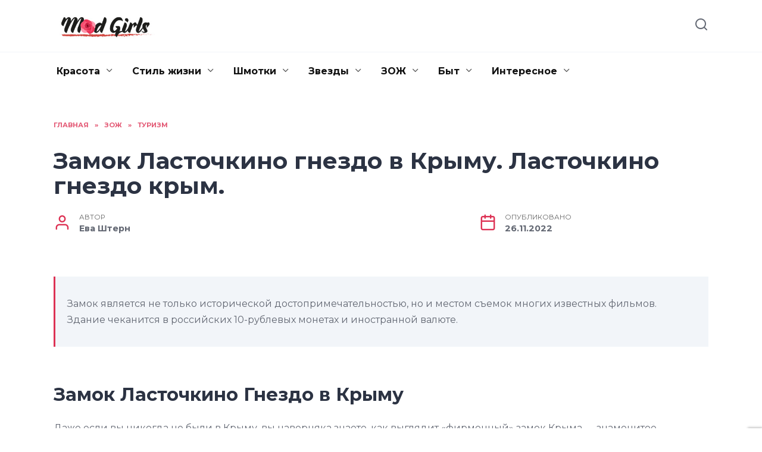

--- FILE ---
content_type: text/html; charset=UTF-8
request_url: https://madgirls.ru/zamok-lastochkino-gnezdo-v-krymu-lastochkino-gnezdo-krym.html
body_size: 24755
content:
<!doctype html>
<html lang="ru-RU" prefix="og: https://ogp.me/ns#">
<head>
	<meta charset="UTF-8">
	<meta name="viewport" content="width=device-width, initial-scale=1">

	
<!-- Поисковая оптимизация от Rank Math Pro - https://rankmath.com/ -->
<title>Замок Ласточкино гнездо в Крыму. Ласточкино гнездо крым. | Mad Girls</title>
<meta name="description" content="Ласточкино гнездо в Крыму: особенности, история и месторасположение Интересные факты про замок Ласточкино гнездо Из Симферополя Акция #КультураДонорству #КультурныйКодДонора Чудеса техники День Государственного флага и герба Республики Крым"/>
<meta name="robots" content="follow, index, max-snippet:-1, max-video-preview:-1, max-image-preview:large"/>
<link rel="canonical" href="https://madgirls.ru/zamok-lastochkino-gnezdo-v-krymu-lastochkino-gnezdo-krym.html" />
<meta property="og:locale" content="ru_RU" />
<meta property="og:type" content="article" />
<meta property="og:title" content="Замок Ласточкино гнездо в Крыму. Ласточкино гнездо крым. | Mad Girls" />
<meta property="og:description" content="Ласточкино гнездо в Крыму: особенности, история и месторасположение Интересные факты про замок Ласточкино гнездо Из Симферополя Акция #КультураДонорству #КультурныйКодДонора Чудеса техники День Государственного флага и герба Республики Крым" />
<meta property="og:url" content="https://madgirls.ru/zamok-lastochkino-gnezdo-v-krymu-lastochkino-gnezdo-krym.html" />
<meta property="og:site_name" content="Mad Girls" />
<meta property="article:section" content="Туризм" />
<meta property="og:image" content="https://madgirls.ru/wp-content/uploads/2022/11/zamok-lastochkino-gnezdo-1561849.webp" />
<meta property="og:image:secure_url" content="https://madgirls.ru/wp-content/uploads/2022/11/zamok-lastochkino-gnezdo-1561849.webp" />
<meta property="og:image:width" content="397" />
<meta property="og:image:height" content="249" />
<meta property="og:image:alt" content="Замок Ласточкино гнездо в Крыму. Ласточкино гнездо крым." />
<meta property="og:image:type" content="image/webp" />
<meta property="article:published_time" content="2022-11-26T19:15:40+03:00" />
<meta name="twitter:card" content="summary_large_image" />
<meta name="twitter:title" content="Замок Ласточкино гнездо в Крыму. Ласточкино гнездо крым. | Mad Girls" />
<meta name="twitter:description" content="Ласточкино гнездо в Крыму: особенности, история и месторасположение Интересные факты про замок Ласточкино гнездо Из Симферополя Акция #КультураДонорству #КультурныйКодДонора Чудеса техники День Государственного флага и герба Республики Крым" />
<meta name="twitter:image" content="https://madgirls.ru/wp-content/uploads/2022/11/zamok-lastochkino-gnezdo-1561849.webp" />
<meta name="twitter:label1" content="Автор" />
<meta name="twitter:data1" content="Ева Штерн" />
<meta name="twitter:label2" content="Время чтения" />
<meta name="twitter:data2" content="6 минут" />
<script type="application/ld+json" class="rank-math-schema-pro">{"@context":"https://schema.org","@graph":[{"@type":["Person","Organization"],"@id":"https://madgirls.ru/#person","name":"Mad Girls"},{"@type":"WebSite","@id":"https://madgirls.ru/#website","url":"https://madgirls.ru","name":"Mad Girls","publisher":{"@id":"https://madgirls.ru/#person"},"inLanguage":"ru-RU"},{"@type":"ImageObject","@id":"https://madgirls.ru/wp-content/uploads/2022/11/zamok-lastochkino-gnezdo-1561849.webp","url":"https://madgirls.ru/wp-content/uploads/2022/11/zamok-lastochkino-gnezdo-1561849.webp","width":"397","height":"249","inLanguage":"ru-RU"},{"@type":"WebPage","@id":"https://madgirls.ru/zamok-lastochkino-gnezdo-v-krymu-lastochkino-gnezdo-krym.html#webpage","url":"https://madgirls.ru/zamok-lastochkino-gnezdo-v-krymu-lastochkino-gnezdo-krym.html","name":"\u0417\u0430\u043c\u043e\u043a \u041b\u0430\u0441\u0442\u043e\u0447\u043a\u0438\u043d\u043e \u0433\u043d\u0435\u0437\u0434\u043e \u0432 \u041a\u0440\u044b\u043c\u0443. \u041b\u0430\u0441\u0442\u043e\u0447\u043a\u0438\u043d\u043e \u0433\u043d\u0435\u0437\u0434\u043e \u043a\u0440\u044b\u043c. | Mad Girls","datePublished":"2022-11-26T19:15:40+03:00","dateModified":"2022-11-26T19:15:40+03:00","isPartOf":{"@id":"https://madgirls.ru/#website"},"primaryImageOfPage":{"@id":"https://madgirls.ru/wp-content/uploads/2022/11/zamok-lastochkino-gnezdo-1561849.webp"},"inLanguage":"ru-RU"},{"@type":"Person","@id":"https://madgirls.ru/zamok-lastochkino-gnezdo-v-krymu-lastochkino-gnezdo-krym.html#author","name":"\u0415\u0432\u0430 \u0428\u0442\u0435\u0440\u043d","image":{"@type":"ImageObject","@id":"https://secure.gravatar.com/avatar/ecb33bcd777ec205078b28d7657649d66b7fcbab703c086be5fbd53781a92366?s=96&amp;d=mm&amp;r=g","url":"https://secure.gravatar.com/avatar/ecb33bcd777ec205078b28d7657649d66b7fcbab703c086be5fbd53781a92366?s=96&amp;d=mm&amp;r=g","caption":"\u0415\u0432\u0430 \u0428\u0442\u0435\u0440\u043d","inLanguage":"ru-RU"},"sameAs":["http://madgirls.ru"]},{"@type":"NewsArticle","headline":"\u0417\u0430\u043c\u043e\u043a \u041b\u0430\u0441\u0442\u043e\u0447\u043a\u0438\u043d\u043e \u0433\u043d\u0435\u0437\u0434\u043e \u0432 \u041a\u0440\u044b\u043c\u0443. \u041b\u0430\u0441\u0442\u043e\u0447\u043a\u0438\u043d\u043e \u0433\u043d\u0435\u0437\u0434\u043e \u043a\u0440\u044b\u043c. | Mad Girls","datePublished":"2022-11-26T19:15:40+03:00","dateModified":"2022-11-26T19:15:40+03:00","articleSection":"\u0422\u0443\u0440\u0438\u0437\u043c","author":{"@id":"https://madgirls.ru/zamok-lastochkino-gnezdo-v-krymu-lastochkino-gnezdo-krym.html#author","name":"\u0415\u0432\u0430 \u0428\u0442\u0435\u0440\u043d"},"publisher":{"@id":"https://madgirls.ru/#person"},"description":"\u041b\u0430\u0441\u0442\u043e\u0447\u043a\u0438\u043d\u043e \u0433\u043d\u0435\u0437\u0434\u043e \u0432 \u041a\u0440\u044b\u043c\u0443: \u043e\u0441\u043e\u0431\u0435\u043d\u043d\u043e\u0441\u0442\u0438, \u0438\u0441\u0442\u043e\u0440\u0438\u044f \u0438 \u043c\u0435\u0441\u0442\u043e\u0440\u0430\u0441\u043f\u043e\u043b\u043e\u0436\u0435\u043d\u0438\u0435 \u0418\u043d\u0442\u0435\u0440\u0435\u0441\u043d\u044b\u0435 \u0444\u0430\u043a\u0442\u044b \u043f\u0440\u043e \u0437\u0430\u043c\u043e\u043a \u041b\u0430\u0441\u0442\u043e\u0447\u043a\u0438\u043d\u043e \u0433\u043d\u0435\u0437\u0434\u043e \u0418\u0437 \u0421\u0438\u043c\u0444\u0435\u0440\u043e\u043f\u043e\u043b\u044f \u0410\u043a\u0446\u0438\u044f #\u041a\u0443\u043b\u044c\u0442\u0443\u0440\u0430\u0414\u043e\u043d\u043e\u0440\u0441\u0442\u0432\u0443 #\u041a\u0443\u043b\u044c\u0442\u0443\u0440\u043d\u044b\u0439\u041a\u043e\u0434\u0414\u043e\u043d\u043e\u0440\u0430 \u0427\u0443\u0434\u0435\u0441\u0430 \u0442\u0435\u0445\u043d\u0438\u043a\u0438 \u0414\u0435\u043d\u044c \u0413\u043e\u0441\u0443\u0434\u0430\u0440\u0441\u0442\u0432\u0435\u043d\u043d\u043e\u0433\u043e \u0444\u043b\u0430\u0433\u0430 \u0438 \u0433\u0435\u0440\u0431\u0430 \u0420\u0435\u0441\u043f\u0443\u0431\u043b\u0438\u043a\u0438 \u041a\u0440\u044b\u043c","copyrightYear":"2022","copyrightHolder":{"@id":"https://madgirls.ru/#person"},"name":"\u0417\u0430\u043c\u043e\u043a \u041b\u0430\u0441\u0442\u043e\u0447\u043a\u0438\u043d\u043e \u0433\u043d\u0435\u0437\u0434\u043e \u0432 \u041a\u0440\u044b\u043c\u0443. \u041b\u0430\u0441\u0442\u043e\u0447\u043a\u0438\u043d\u043e \u0433\u043d\u0435\u0437\u0434\u043e \u043a\u0440\u044b\u043c. | Mad Girls","@id":"https://madgirls.ru/zamok-lastochkino-gnezdo-v-krymu-lastochkino-gnezdo-krym.html#richSnippet","isPartOf":{"@id":"https://madgirls.ru/zamok-lastochkino-gnezdo-v-krymu-lastochkino-gnezdo-krym.html#webpage"},"image":{"@id":"https://madgirls.ru/wp-content/uploads/2022/11/zamok-lastochkino-gnezdo-1561849.webp"},"inLanguage":"ru-RU","mainEntityOfPage":{"@id":"https://madgirls.ru/zamok-lastochkino-gnezdo-v-krymu-lastochkino-gnezdo-krym.html#webpage"}}]}</script>
<!-- /Rank Math WordPress SEO плагин -->

<link rel='dns-prefetch' href='//fonts.googleapis.com' />
<link rel="alternate" type="application/rss+xml" title="Mad Girls &raquo; Лента комментариев к &laquo;Замок Ласточкино гнездо в Крыму. Ласточкино гнездо крым.&raquo;" href="https://madgirls.ru/zamok-lastochkino-gnezdo-v-krymu-lastochkino-gnezdo-krym.html/feed" />
<link rel="alternate" title="oEmbed (JSON)" type="application/json+oembed" href="https://madgirls.ru/wp-json/oembed/1.0/embed?url=https%3A%2F%2Fmadgirls.ru%2Fzamok-lastochkino-gnezdo-v-krymu-lastochkino-gnezdo-krym.html" />
<link rel="alternate" title="oEmbed (XML)" type="text/xml+oembed" href="https://madgirls.ru/wp-json/oembed/1.0/embed?url=https%3A%2F%2Fmadgirls.ru%2Fzamok-lastochkino-gnezdo-v-krymu-lastochkino-gnezdo-krym.html&#038;format=xml" />
<style id='wp-img-auto-sizes-contain-inline-css' type='text/css'>
img:is([sizes=auto i],[sizes^="auto," i]){contain-intrinsic-size:3000px 1500px}
/*# sourceURL=wp-img-auto-sizes-contain-inline-css */
</style>
<style id='wp-emoji-styles-inline-css' type='text/css'>

	img.wp-smiley, img.emoji {
		display: inline !important;
		border: none !important;
		box-shadow: none !important;
		height: 1em !important;
		width: 1em !important;
		margin: 0 0.07em !important;
		vertical-align: -0.1em !important;
		background: none !important;
		padding: 0 !important;
	}
/*# sourceURL=wp-emoji-styles-inline-css */
</style>
<style id='wp-block-library-inline-css' type='text/css'>
:root{--wp-block-synced-color:#7a00df;--wp-block-synced-color--rgb:122,0,223;--wp-bound-block-color:var(--wp-block-synced-color);--wp-editor-canvas-background:#ddd;--wp-admin-theme-color:#007cba;--wp-admin-theme-color--rgb:0,124,186;--wp-admin-theme-color-darker-10:#006ba1;--wp-admin-theme-color-darker-10--rgb:0,107,160.5;--wp-admin-theme-color-darker-20:#005a87;--wp-admin-theme-color-darker-20--rgb:0,90,135;--wp-admin-border-width-focus:2px}@media (min-resolution:192dpi){:root{--wp-admin-border-width-focus:1.5px}}.wp-element-button{cursor:pointer}:root .has-very-light-gray-background-color{background-color:#eee}:root .has-very-dark-gray-background-color{background-color:#313131}:root .has-very-light-gray-color{color:#eee}:root .has-very-dark-gray-color{color:#313131}:root .has-vivid-green-cyan-to-vivid-cyan-blue-gradient-background{background:linear-gradient(135deg,#00d084,#0693e3)}:root .has-purple-crush-gradient-background{background:linear-gradient(135deg,#34e2e4,#4721fb 50%,#ab1dfe)}:root .has-hazy-dawn-gradient-background{background:linear-gradient(135deg,#faaca8,#dad0ec)}:root .has-subdued-olive-gradient-background{background:linear-gradient(135deg,#fafae1,#67a671)}:root .has-atomic-cream-gradient-background{background:linear-gradient(135deg,#fdd79a,#004a59)}:root .has-nightshade-gradient-background{background:linear-gradient(135deg,#330968,#31cdcf)}:root .has-midnight-gradient-background{background:linear-gradient(135deg,#020381,#2874fc)}:root{--wp--preset--font-size--normal:16px;--wp--preset--font-size--huge:42px}.has-regular-font-size{font-size:1em}.has-larger-font-size{font-size:2.625em}.has-normal-font-size{font-size:var(--wp--preset--font-size--normal)}.has-huge-font-size{font-size:var(--wp--preset--font-size--huge)}.has-text-align-center{text-align:center}.has-text-align-left{text-align:left}.has-text-align-right{text-align:right}.has-fit-text{white-space:nowrap!important}#end-resizable-editor-section{display:none}.aligncenter{clear:both}.items-justified-left{justify-content:flex-start}.items-justified-center{justify-content:center}.items-justified-right{justify-content:flex-end}.items-justified-space-between{justify-content:space-between}.screen-reader-text{border:0;clip-path:inset(50%);height:1px;margin:-1px;overflow:hidden;padding:0;position:absolute;width:1px;word-wrap:normal!important}.screen-reader-text:focus{background-color:#ddd;clip-path:none;color:#444;display:block;font-size:1em;height:auto;left:5px;line-height:normal;padding:15px 23px 14px;text-decoration:none;top:5px;width:auto;z-index:100000}html :where(.has-border-color){border-style:solid}html :where([style*=border-top-color]){border-top-style:solid}html :where([style*=border-right-color]){border-right-style:solid}html :where([style*=border-bottom-color]){border-bottom-style:solid}html :where([style*=border-left-color]){border-left-style:solid}html :where([style*=border-width]){border-style:solid}html :where([style*=border-top-width]){border-top-style:solid}html :where([style*=border-right-width]){border-right-style:solid}html :where([style*=border-bottom-width]){border-bottom-style:solid}html :where([style*=border-left-width]){border-left-style:solid}html :where(img[class*=wp-image-]){height:auto;max-width:100%}:where(figure){margin:0 0 1em}html :where(.is-position-sticky){--wp-admin--admin-bar--position-offset:var(--wp-admin--admin-bar--height,0px)}@media screen and (max-width:600px){html :where(.is-position-sticky){--wp-admin--admin-bar--position-offset:0px}}

/*# sourceURL=wp-block-library-inline-css */
</style><style id='global-styles-inline-css' type='text/css'>
:root{--wp--preset--aspect-ratio--square: 1;--wp--preset--aspect-ratio--4-3: 4/3;--wp--preset--aspect-ratio--3-4: 3/4;--wp--preset--aspect-ratio--3-2: 3/2;--wp--preset--aspect-ratio--2-3: 2/3;--wp--preset--aspect-ratio--16-9: 16/9;--wp--preset--aspect-ratio--9-16: 9/16;--wp--preset--color--black: #000000;--wp--preset--color--cyan-bluish-gray: #abb8c3;--wp--preset--color--white: #ffffff;--wp--preset--color--pale-pink: #f78da7;--wp--preset--color--vivid-red: #cf2e2e;--wp--preset--color--luminous-vivid-orange: #ff6900;--wp--preset--color--luminous-vivid-amber: #fcb900;--wp--preset--color--light-green-cyan: #7bdcb5;--wp--preset--color--vivid-green-cyan: #00d084;--wp--preset--color--pale-cyan-blue: #8ed1fc;--wp--preset--color--vivid-cyan-blue: #0693e3;--wp--preset--color--vivid-purple: #9b51e0;--wp--preset--gradient--vivid-cyan-blue-to-vivid-purple: linear-gradient(135deg,rgb(6,147,227) 0%,rgb(155,81,224) 100%);--wp--preset--gradient--light-green-cyan-to-vivid-green-cyan: linear-gradient(135deg,rgb(122,220,180) 0%,rgb(0,208,130) 100%);--wp--preset--gradient--luminous-vivid-amber-to-luminous-vivid-orange: linear-gradient(135deg,rgb(252,185,0) 0%,rgb(255,105,0) 100%);--wp--preset--gradient--luminous-vivid-orange-to-vivid-red: linear-gradient(135deg,rgb(255,105,0) 0%,rgb(207,46,46) 100%);--wp--preset--gradient--very-light-gray-to-cyan-bluish-gray: linear-gradient(135deg,rgb(238,238,238) 0%,rgb(169,184,195) 100%);--wp--preset--gradient--cool-to-warm-spectrum: linear-gradient(135deg,rgb(74,234,220) 0%,rgb(151,120,209) 20%,rgb(207,42,186) 40%,rgb(238,44,130) 60%,rgb(251,105,98) 80%,rgb(254,248,76) 100%);--wp--preset--gradient--blush-light-purple: linear-gradient(135deg,rgb(255,206,236) 0%,rgb(152,150,240) 100%);--wp--preset--gradient--blush-bordeaux: linear-gradient(135deg,rgb(254,205,165) 0%,rgb(254,45,45) 50%,rgb(107,0,62) 100%);--wp--preset--gradient--luminous-dusk: linear-gradient(135deg,rgb(255,203,112) 0%,rgb(199,81,192) 50%,rgb(65,88,208) 100%);--wp--preset--gradient--pale-ocean: linear-gradient(135deg,rgb(255,245,203) 0%,rgb(182,227,212) 50%,rgb(51,167,181) 100%);--wp--preset--gradient--electric-grass: linear-gradient(135deg,rgb(202,248,128) 0%,rgb(113,206,126) 100%);--wp--preset--gradient--midnight: linear-gradient(135deg,rgb(2,3,129) 0%,rgb(40,116,252) 100%);--wp--preset--font-size--small: 19.5px;--wp--preset--font-size--medium: 20px;--wp--preset--font-size--large: 36.5px;--wp--preset--font-size--x-large: 42px;--wp--preset--font-size--normal: 22px;--wp--preset--font-size--huge: 49.5px;--wp--preset--spacing--20: 0.44rem;--wp--preset--spacing--30: 0.67rem;--wp--preset--spacing--40: 1rem;--wp--preset--spacing--50: 1.5rem;--wp--preset--spacing--60: 2.25rem;--wp--preset--spacing--70: 3.38rem;--wp--preset--spacing--80: 5.06rem;--wp--preset--shadow--natural: 6px 6px 9px rgba(0, 0, 0, 0.2);--wp--preset--shadow--deep: 12px 12px 50px rgba(0, 0, 0, 0.4);--wp--preset--shadow--sharp: 6px 6px 0px rgba(0, 0, 0, 0.2);--wp--preset--shadow--outlined: 6px 6px 0px -3px rgb(255, 255, 255), 6px 6px rgb(0, 0, 0);--wp--preset--shadow--crisp: 6px 6px 0px rgb(0, 0, 0);}:where(.is-layout-flex){gap: 0.5em;}:where(.is-layout-grid){gap: 0.5em;}body .is-layout-flex{display: flex;}.is-layout-flex{flex-wrap: wrap;align-items: center;}.is-layout-flex > :is(*, div){margin: 0;}body .is-layout-grid{display: grid;}.is-layout-grid > :is(*, div){margin: 0;}:where(.wp-block-columns.is-layout-flex){gap: 2em;}:where(.wp-block-columns.is-layout-grid){gap: 2em;}:where(.wp-block-post-template.is-layout-flex){gap: 1.25em;}:where(.wp-block-post-template.is-layout-grid){gap: 1.25em;}.has-black-color{color: var(--wp--preset--color--black) !important;}.has-cyan-bluish-gray-color{color: var(--wp--preset--color--cyan-bluish-gray) !important;}.has-white-color{color: var(--wp--preset--color--white) !important;}.has-pale-pink-color{color: var(--wp--preset--color--pale-pink) !important;}.has-vivid-red-color{color: var(--wp--preset--color--vivid-red) !important;}.has-luminous-vivid-orange-color{color: var(--wp--preset--color--luminous-vivid-orange) !important;}.has-luminous-vivid-amber-color{color: var(--wp--preset--color--luminous-vivid-amber) !important;}.has-light-green-cyan-color{color: var(--wp--preset--color--light-green-cyan) !important;}.has-vivid-green-cyan-color{color: var(--wp--preset--color--vivid-green-cyan) !important;}.has-pale-cyan-blue-color{color: var(--wp--preset--color--pale-cyan-blue) !important;}.has-vivid-cyan-blue-color{color: var(--wp--preset--color--vivid-cyan-blue) !important;}.has-vivid-purple-color{color: var(--wp--preset--color--vivid-purple) !important;}.has-black-background-color{background-color: var(--wp--preset--color--black) !important;}.has-cyan-bluish-gray-background-color{background-color: var(--wp--preset--color--cyan-bluish-gray) !important;}.has-white-background-color{background-color: var(--wp--preset--color--white) !important;}.has-pale-pink-background-color{background-color: var(--wp--preset--color--pale-pink) !important;}.has-vivid-red-background-color{background-color: var(--wp--preset--color--vivid-red) !important;}.has-luminous-vivid-orange-background-color{background-color: var(--wp--preset--color--luminous-vivid-orange) !important;}.has-luminous-vivid-amber-background-color{background-color: var(--wp--preset--color--luminous-vivid-amber) !important;}.has-light-green-cyan-background-color{background-color: var(--wp--preset--color--light-green-cyan) !important;}.has-vivid-green-cyan-background-color{background-color: var(--wp--preset--color--vivid-green-cyan) !important;}.has-pale-cyan-blue-background-color{background-color: var(--wp--preset--color--pale-cyan-blue) !important;}.has-vivid-cyan-blue-background-color{background-color: var(--wp--preset--color--vivid-cyan-blue) !important;}.has-vivid-purple-background-color{background-color: var(--wp--preset--color--vivid-purple) !important;}.has-black-border-color{border-color: var(--wp--preset--color--black) !important;}.has-cyan-bluish-gray-border-color{border-color: var(--wp--preset--color--cyan-bluish-gray) !important;}.has-white-border-color{border-color: var(--wp--preset--color--white) !important;}.has-pale-pink-border-color{border-color: var(--wp--preset--color--pale-pink) !important;}.has-vivid-red-border-color{border-color: var(--wp--preset--color--vivid-red) !important;}.has-luminous-vivid-orange-border-color{border-color: var(--wp--preset--color--luminous-vivid-orange) !important;}.has-luminous-vivid-amber-border-color{border-color: var(--wp--preset--color--luminous-vivid-amber) !important;}.has-light-green-cyan-border-color{border-color: var(--wp--preset--color--light-green-cyan) !important;}.has-vivid-green-cyan-border-color{border-color: var(--wp--preset--color--vivid-green-cyan) !important;}.has-pale-cyan-blue-border-color{border-color: var(--wp--preset--color--pale-cyan-blue) !important;}.has-vivid-cyan-blue-border-color{border-color: var(--wp--preset--color--vivid-cyan-blue) !important;}.has-vivid-purple-border-color{border-color: var(--wp--preset--color--vivid-purple) !important;}.has-vivid-cyan-blue-to-vivid-purple-gradient-background{background: var(--wp--preset--gradient--vivid-cyan-blue-to-vivid-purple) !important;}.has-light-green-cyan-to-vivid-green-cyan-gradient-background{background: var(--wp--preset--gradient--light-green-cyan-to-vivid-green-cyan) !important;}.has-luminous-vivid-amber-to-luminous-vivid-orange-gradient-background{background: var(--wp--preset--gradient--luminous-vivid-amber-to-luminous-vivid-orange) !important;}.has-luminous-vivid-orange-to-vivid-red-gradient-background{background: var(--wp--preset--gradient--luminous-vivid-orange-to-vivid-red) !important;}.has-very-light-gray-to-cyan-bluish-gray-gradient-background{background: var(--wp--preset--gradient--very-light-gray-to-cyan-bluish-gray) !important;}.has-cool-to-warm-spectrum-gradient-background{background: var(--wp--preset--gradient--cool-to-warm-spectrum) !important;}.has-blush-light-purple-gradient-background{background: var(--wp--preset--gradient--blush-light-purple) !important;}.has-blush-bordeaux-gradient-background{background: var(--wp--preset--gradient--blush-bordeaux) !important;}.has-luminous-dusk-gradient-background{background: var(--wp--preset--gradient--luminous-dusk) !important;}.has-pale-ocean-gradient-background{background: var(--wp--preset--gradient--pale-ocean) !important;}.has-electric-grass-gradient-background{background: var(--wp--preset--gradient--electric-grass) !important;}.has-midnight-gradient-background{background: var(--wp--preset--gradient--midnight) !important;}.has-small-font-size{font-size: var(--wp--preset--font-size--small) !important;}.has-medium-font-size{font-size: var(--wp--preset--font-size--medium) !important;}.has-large-font-size{font-size: var(--wp--preset--font-size--large) !important;}.has-x-large-font-size{font-size: var(--wp--preset--font-size--x-large) !important;}
/*# sourceURL=global-styles-inline-css */
</style>

<style id='classic-theme-styles-inline-css' type='text/css'>
/*! This file is auto-generated */
.wp-block-button__link{color:#fff;background-color:#32373c;border-radius:9999px;box-shadow:none;text-decoration:none;padding:calc(.667em + 2px) calc(1.333em + 2px);font-size:1.125em}.wp-block-file__button{background:#32373c;color:#fff;text-decoration:none}
/*# sourceURL=/wp-includes/css/classic-themes.min.css */
</style>
<link rel='stylesheet' id='google-fonts-css' href='https://fonts.googleapis.com/css?family=Montserrat%3A400%2C400i%2C700&#038;subset=cyrillic&#038;display=swap&#038;ver=6.9'  media='all' />
<link rel='stylesheet' id='reboot-style-css' href='https://madgirls.ru/wp-content/themes/reboot/assets/css/style.min.css?ver=1.4.7'  media='all' />
<link rel='stylesheet' id='reboot-style-child-css' href='https://madgirls.ru/wp-content/themes/madgirls/style.css?ver=6.9'  media='all' />
<link rel='stylesheet' id='custom-popupads-css-css' href='https://madgirls.ru/wp-content/themes/madgirls/assets/custom_popupads.css?ver=1.2'  media='all' />
<script type="text/javascript" src="https://madgirls.ru/wp-includes/js/jquery/jquery.min.js?ver=3.7.1" id="jquery-core-js"></script>
<script type="text/javascript" src="https://madgirls.ru/wp-includes/js/jquery/jquery-migrate.min.js?ver=3.4.1" id="jquery-migrate-js"></script>
<script type="text/javascript" src="https://madgirls.ru/wp-content/themes/madgirls/assets/custom_popupads.js?ver=1.2" id="custom-popupads-js-js"></script>
<link rel="https://api.w.org/" href="https://madgirls.ru/wp-json/" /><link rel="alternate" title="JSON" type="application/json" href="https://madgirls.ru/wp-json/wp/v2/posts/2056" /><link rel="EditURI" type="application/rsd+xml" title="RSD" href="https://madgirls.ru/xmlrpc.php?rsd" />
<meta name="generator" content="WordPress 6.9" />
<link rel='shortlink' href='https://madgirls.ru/?p=2056' />
<link rel="preload" href="https://madgirls.ru/wp-content/themes/reboot/assets/fonts/wpshop-core.ttf" as="font" crossorigin><link rel="preload" href="https://madgirls.ru/wp-content/uploads/2022/11/zamok-lastochkino-gnezdo-1561849.webp" as="image" crossorigin>
    <style>.scrolltop:before{color:#dd3254}body{color:#636873}::selection, .card-slider__category, .card-slider-container .swiper-pagination-bullet-active, .post-card--grid .post-card__thumbnail:before, .post-card:not(.post-card--small) .post-card__thumbnail a:before, .post-card:not(.post-card--small) .post-card__category,  .post-box--high .post-box__category span, .post-box--wide .post-box__category span, .page-separator, .pagination .nav-links .page-numbers:not(.dots):not(.current):before, .btn, .btn-primary:hover, .btn-primary:not(:disabled):not(.disabled).active, .btn-primary:not(:disabled):not(.disabled):active, .show>.btn-primary.dropdown-toggle, .comment-respond .form-submit input, .page-links__item{background-color:#dd3254}.entry-image--big .entry-image__body .post-card__category a, .home-text ul:not([class])>li:before, .page-content ul:not([class])>li:before, .taxonomy-description ul:not([class])>li:before, .widget-area .widget_categories ul.menu li a:before, .widget-area .widget_categories ul.menu li span:before, .widget-area .widget_categories>ul li a:before, .widget-area .widget_categories>ul li span:before, .widget-area .widget_nav_menu ul.menu li a:before, .widget-area .widget_nav_menu ul.menu li span:before, .widget-area .widget_nav_menu>ul li a:before, .widget-area .widget_nav_menu>ul li span:before, .page-links .page-numbers:not(.dots):not(.current):before, .page-links .post-page-numbers:not(.dots):not(.current):before, .pagination .nav-links .page-numbers:not(.dots):not(.current):before, .pagination .nav-links .post-page-numbers:not(.dots):not(.current):before, .entry-image--full .entry-image__body .post-card__category a, .entry-image--fullscreen .entry-image__body .post-card__category a, .entry-image--wide .entry-image__body .post-card__category a{background-color:#dd3254}.comment-respond input:focus, select:focus, textarea:focus, .post-card--grid.post-card--thumbnail-no, .post-card--standard:after, .post-card--related.post-card--thumbnail-no:hover, .spoiler-box, .btn-primary, .btn-primary:hover, .btn-primary:not(:disabled):not(.disabled).active, .btn-primary:not(:disabled):not(.disabled):active, .show>.btn-primary.dropdown-toggle, .inp:focus, .entry-tag:focus, .entry-tag:hover, .search-screen .search-form .search-field:focus, .entry-content ul:not([class])>li:before, .text-content ul:not([class])>li:before, .page-content ul:not([class])>li:before, .taxonomy-description ul:not([class])>li:before, .entry-content blockquote,
        .input:focus, input[type=color]:focus, input[type=date]:focus, input[type=datetime-local]:focus, input[type=datetime]:focus, input[type=email]:focus, input[type=month]:focus, input[type=number]:focus, input[type=password]:focus, input[type=range]:focus, input[type=search]:focus, input[type=tel]:focus, input[type=text]:focus, input[type=time]:focus, input[type=url]:focus, input[type=week]:focus, select:focus, textarea:focus{border-color:#dd3254 !important}.post-card--small .post-card__category, .post-card__author:before, .post-card__comments:before, .post-card__date:before, .post-card__like:before, .post-card__views:before, .entry-author:before, .entry-date:before, .entry-time:before, .entry-views:before, .entry-content ol:not([class])>li:before, .text-content ol:not([class])>li:before, .entry-content blockquote:before, .spoiler-box__title:after, .search-icon:hover:before, .search-form .search-submit:hover:before, .star-rating-item.hover,
        .comment-list .bypostauthor>.comment-body .comment-author:after,
        .breadcrumb a, .breadcrumb span,
        .search-screen .search-form .search-submit:before, 
        .star-rating--score-1:not(.hover) .star-rating-item:nth-child(1),
        .star-rating--score-2:not(.hover) .star-rating-item:nth-child(1), .star-rating--score-2:not(.hover) .star-rating-item:nth-child(2),
        .star-rating--score-3:not(.hover) .star-rating-item:nth-child(1), .star-rating--score-3:not(.hover) .star-rating-item:nth-child(2), .star-rating--score-3:not(.hover) .star-rating-item:nth-child(3),
        .star-rating--score-4:not(.hover) .star-rating-item:nth-child(1), .star-rating--score-4:not(.hover) .star-rating-item:nth-child(2), .star-rating--score-4:not(.hover) .star-rating-item:nth-child(3), .star-rating--score-4:not(.hover) .star-rating-item:nth-child(4),
        .star-rating--score-5:not(.hover) .star-rating-item:nth-child(1), .star-rating--score-5:not(.hover) .star-rating-item:nth-child(2), .star-rating--score-5:not(.hover) .star-rating-item:nth-child(3), .star-rating--score-5:not(.hover) .star-rating-item:nth-child(4), .star-rating--score-5:not(.hover) .star-rating-item:nth-child(5){color:#dd3254}.entry-content a:not(.wp-block-button__link), .entry-content a:not(.wp-block-button__link):visited, .spanlink, .comment-reply-link, .pseudo-link, .widget_calendar a, .widget_recent_comments a, .child-categories ul li a{color:#2c3343}.child-categories ul li a{border-color:#2c3343}a:hover, a:focus, a:active, .spanlink:hover, .entry-content a:not(.wp-block-button__link):hover, .entry-content a:not(.wp-block-button__link):focus, .entry-content a:not(.wp-block-button__link):active, .top-menu ul li>span:hover, .main-navigation ul li a:hover, .main-navigation ul li span:hover, .footer-navigation ul li a:hover, .footer-navigation ul li span:hover, .comment-reply-link:hover, .pseudo-link:hover, .child-categories ul li a:hover{color:#dd3254}.top-menu>ul>li>a:before, .top-menu>ul>li>span:before{background:#dd3254}.child-categories ul li a:hover, .post-box--no-thumb a:hover{border-color:#dd3254}.post-box--card:hover{box-shadow: inset 0 0 0 1px #dd3254}.post-box--card:hover{-webkit-box-shadow: inset 0 0 0 1px #dd3254}.site-footer{background-color:#3a495e}.site-logotype{max-width:180px}</style>
<link rel="icon" href="https://madgirls.ru/wp-content/uploads/2022/11/cropped-favicon-32x32.jpg" sizes="32x32" />
<link rel="icon" href="https://madgirls.ru/wp-content/uploads/2022/11/cropped-favicon-192x192.jpg" sizes="192x192" />
<link rel="apple-touch-icon" href="https://madgirls.ru/wp-content/uploads/2022/11/cropped-favicon-180x180.jpg" />
<meta name="msapplication-TileImage" content="https://madgirls.ru/wp-content/uploads/2022/11/cropped-favicon-270x270.jpg" />
		<style type="text/css" id="wp-custom-css">
			h1, h2, h3, h4, h5, h6, .post-card__title a {
	color: #2c3343;	
}
footer .post-card__title a {
	color: #fff;
}
.section-posts__categories-title {
    display: none;
}		</style>
		    <meta name="google-site-verification" content="WTGq1qnTKiN5L8ycxV53uJ8xSyEZiQF8m8oQGa7HVQM" />
<meta name="yandex-verification" content="61115bae4fc8034d" /></head>

<body class="wp-singular post-template-default single single-post postid-2056 single-format-standard wp-embed-responsive wp-theme-reboot wp-child-theme-madgirls sidebar-none">



<div id="page" class="site">
    <a class="skip-link screen-reader-text" href="#content">Перейти к содержанию</a>

    <div class="search-screen-overlay js-search-screen-overlay"></div>
    <div class="search-screen js-search-screen">
        
<form role="search" method="get" class="search-form" action="https://madgirls.ru/">
    <label>
        <span class="screen-reader-text">Search for:</span>
        <input type="search" class="search-field" placeholder="Поиск…" value="" name="s">
    </label>
    <button type="submit" class="search-submit"></button>
</form>    </div>

    

<header id="masthead" class="site-header full" itemscope itemtype="http://schema.org/WPHeader">
    <div class="site-header-inner fixed">

        <div class="humburger js-humburger"><span></span><span></span><span></span></div>

        
<div class="site-branding">

    <div class="site-logotype"><a href="https://madgirls.ru/"><img src="http://madgirls.ru/wp-content/uploads/2022/08/logo.jpg" width="289" height="77" alt="Mad Girls"></a></div></div><!-- .site-branding -->                <div class="header-search">
                    <span class="search-icon js-search-icon"></span>
                </div>
            
    </div>
</header><!-- #masthead -->


    
    
    <nav id="site-navigation" class="main-navigation full" itemscope itemtype="http://schema.org/SiteNavigationElement">
        <div class="main-navigation-inner fixed">
            <div class="menu-katalog-container"><ul id="header_menu" class="menu"><li id="menu-item-5623" class="menu-item menu-item-type-taxonomy menu-item-object-category menu-item-has-children menu-item-5623"><a href="https://madgirls.ru/krasota">Красота</a>
<ul class="sub-menu">
	<li id="menu-item-5624" class="menu-item menu-item-type-taxonomy menu-item-object-category menu-item-5624"><a href="https://madgirls.ru/krasota/brovi">Брови</a></li>
	<li id="menu-item-5625" class="menu-item menu-item-type-taxonomy menu-item-object-category menu-item-5625"><a href="https://madgirls.ru/krasota/volosy">Волосы</a></li>
	<li id="menu-item-5626" class="menu-item menu-item-type-taxonomy menu-item-object-category menu-item-5626"><a href="https://madgirls.ru/krasota/kosmetika">Косметика</a></li>
	<li id="menu-item-5627" class="menu-item menu-item-type-taxonomy menu-item-object-category menu-item-5627"><a href="https://madgirls.ru/krasota/makiyazh">Макияж</a></li>
	<li id="menu-item-5628" class="menu-item menu-item-type-taxonomy menu-item-object-category menu-item-5628"><a href="https://madgirls.ru/krasota/manikjur">Маникюр</a></li>
	<li id="menu-item-5629" class="menu-item menu-item-type-taxonomy menu-item-object-category menu-item-5629"><a href="https://madgirls.ru/krasota/narashhivanie-nogtej">Наращивание ногтей</a></li>
	<li id="menu-item-5630" class="menu-item menu-item-type-taxonomy menu-item-object-category menu-item-5630"><a href="https://madgirls.ru/krasota/parfjumeriya">Парфюмерия</a></li>
	<li id="menu-item-5631" class="menu-item menu-item-type-taxonomy menu-item-object-category menu-item-5631"><a href="https://madgirls.ru/krasota/resnicy">Ресницы</a></li>
	<li id="menu-item-5632" class="menu-item menu-item-type-taxonomy menu-item-object-category menu-item-5632"><a href="https://madgirls.ru/krasota/tatuirovki">Татуировки</a></li>
	<li id="menu-item-5657" class="menu-item menu-item-type-taxonomy menu-item-object-category menu-item-5657"><a href="https://madgirls.ru/krasota/udalenie-volos">Удаление волос</a></li>
	<li id="menu-item-5658" class="menu-item menu-item-type-taxonomy menu-item-object-category menu-item-5658"><a href="https://madgirls.ru/krasota/uhod-za-licom">Уход за лицом</a></li>
</ul>
</li>
<li id="menu-item-5633" class="menu-item menu-item-type-taxonomy menu-item-object-category menu-item-has-children menu-item-5633"><a href="https://madgirls.ru/stil-zhizni">Стиль жизни</a>
<ul class="sub-menu">
	<li id="menu-item-5634" class="menu-item menu-item-type-taxonomy menu-item-object-category menu-item-5634"><a href="https://madgirls.ru/stil-zhizni/otnosheniya">Отношения</a></li>
	<li id="menu-item-5635" class="menu-item menu-item-type-taxonomy menu-item-object-category menu-item-5635"><a href="https://madgirls.ru/stil-zhizni/prazdniki">Праздники</a></li>
	<li id="menu-item-5636" class="menu-item menu-item-type-taxonomy menu-item-object-category menu-item-5636"><a href="https://madgirls.ru/stil-zhizni/psihologiya">Психология</a></li>
	<li id="menu-item-5637" class="menu-item menu-item-type-taxonomy menu-item-object-category menu-item-5637"><a href="https://madgirls.ru/stil-zhizni/puteshestviya">Путешествия</a></li>
	<li id="menu-item-5638" class="menu-item menu-item-type-taxonomy menu-item-object-category menu-item-5638"><a href="https://madgirls.ru/stil-zhizni/samorazvitie">Саморазвитие</a></li>
	<li id="menu-item-5639" class="menu-item menu-item-type-taxonomy menu-item-object-category menu-item-5639"><a href="https://madgirls.ru/stil-zhizni/svadba">Свадьба</a></li>
	<li id="menu-item-5640" class="menu-item menu-item-type-taxonomy menu-item-object-category menu-item-5640"><a href="https://madgirls.ru/stil-zhizni/stil">Стиль</a></li>
	<li id="menu-item-5648" class="menu-item menu-item-type-taxonomy menu-item-object-category menu-item-has-children menu-item-5648"><a href="https://madgirls.ru/stil-zhizni/hobbi-i-razvlecheniya">Хобби и развлечения</a>
	<ul class="sub-menu">
		<li id="menu-item-5646" class="menu-item menu-item-type-taxonomy menu-item-object-category menu-item-5646"><a href="https://madgirls.ru/stil-zhizni/hobbi-i-razvlecheniya/muzykalnye-instrumenty">Музыкальные инструменты</a></li>
		<li id="menu-item-5649" class="menu-item menu-item-type-taxonomy menu-item-object-category menu-item-5649"><a href="https://madgirls.ru/stil-zhizni/hobbi-i-razvlecheniya/hobbi">Хобби</a></li>
		<li id="menu-item-5647" class="menu-item menu-item-type-taxonomy menu-item-object-category menu-item-5647"><a href="https://madgirls.ru/stil-zhizni/hobbi-i-razvlecheniya/podelki">Поделки</a></li>
	</ul>
</li>
</ul>
</li>
<li id="menu-item-5650" class="menu-item menu-item-type-taxonomy menu-item-object-category menu-item-has-children menu-item-5650"><a href="https://madgirls.ru/shmotki">Шмотки</a>
<ul class="sub-menu">
	<li id="menu-item-5641" class="menu-item menu-item-type-taxonomy menu-item-object-category menu-item-5641"><a href="https://madgirls.ru/shmotki/aksessuary-i-ukrasheniya">Аксессуары и украшения</a></li>
	<li id="menu-item-5642" class="menu-item menu-item-type-taxonomy menu-item-object-category menu-item-5642"><a href="https://madgirls.ru/shmotki/moda">Мода</a></li>
	<li id="menu-item-5643" class="menu-item menu-item-type-taxonomy menu-item-object-category menu-item-5643"><a href="https://madgirls.ru/shmotki/obuv">Обувь</a></li>
	<li id="menu-item-5644" class="menu-item menu-item-type-taxonomy menu-item-object-category menu-item-5644"><a href="https://madgirls.ru/shmotki/odezhda">Одежда</a></li>
	<li id="menu-item-5645" class="menu-item menu-item-type-taxonomy menu-item-object-category menu-item-5645"><a href="https://madgirls.ru/shmotki/poshiv-i-dekor-odezhdy">Пошив и декор одежды</a></li>
</ul>
</li>
<li id="menu-item-5615" class="menu-item menu-item-type-taxonomy menu-item-object-category menu-item-has-children menu-item-5615"><a href="https://madgirls.ru/zvezdy">Звезды</a>
<ul class="sub-menu">
	<li id="menu-item-5616" class="menu-item menu-item-type-taxonomy menu-item-object-category menu-item-5616"><a href="https://madgirls.ru/zvezdy/girls">Girls</a></li>
</ul>
</li>
<li id="menu-item-5617" class="menu-item menu-item-type-taxonomy menu-item-object-category current-post-ancestor menu-item-has-children menu-item-5617"><a href="https://madgirls.ru/zozh">ЗОЖ</a>
<ul class="sub-menu">
	<li id="menu-item-5618" class="menu-item menu-item-type-taxonomy menu-item-object-category menu-item-5618"><a href="https://madgirls.ru/zozh/aktivnyj-otdyh">Активный отдых</a></li>
	<li id="menu-item-5619" class="menu-item menu-item-type-taxonomy menu-item-object-category menu-item-5619"><a href="https://madgirls.ru/zozh/sportivnyj-inventar">Спортивный инвентарь</a></li>
	<li id="menu-item-5651" class="menu-item menu-item-type-taxonomy menu-item-object-category current-post-ancestor current-menu-parent current-post-parent menu-item-5651"><a href="https://madgirls.ru/zozh/turizm">Туризм</a></li>
</ul>
</li>
<li id="menu-item-5599" class="menu-item menu-item-type-taxonomy menu-item-object-category menu-item-has-children menu-item-5599"><a href="https://madgirls.ru/byt">Быт</a>
<ul class="sub-menu">
	<li id="menu-item-5600" class="menu-item menu-item-type-taxonomy menu-item-object-category menu-item-5600"><a href="https://madgirls.ru/byt/glazhenie-i-otparivanie">Глажение и отпаривание</a></li>
	<li id="menu-item-5601" class="menu-item menu-item-type-taxonomy menu-item-object-category menu-item-5601"><a href="https://madgirls.ru/byt/dizajn-i-interer">Дизайн и интерьер</a></li>
	<li id="menu-item-5602" class="menu-item menu-item-type-taxonomy menu-item-object-category menu-item-has-children menu-item-5602"><a href="https://madgirls.ru/byt/domashnie-zhivotnye">Домашние животные</a>
	<ul class="sub-menu">
		<li id="menu-item-5603" class="menu-item menu-item-type-taxonomy menu-item-object-category menu-item-5603"><a href="https://madgirls.ru/byt/domashnie-zhivotnye/akvarium">Аквариум</a></li>
		<li id="menu-item-5604" class="menu-item menu-item-type-taxonomy menu-item-object-category menu-item-5604"><a href="https://madgirls.ru/byt/domashnie-zhivotnye/koshki">Кошки</a></li>
		<li id="menu-item-5605" class="menu-item menu-item-type-taxonomy menu-item-object-category menu-item-5605"><a href="https://madgirls.ru/byt/domashnie-zhivotnye/popugai">Попугаи</a></li>
		<li id="menu-item-5606" class="menu-item menu-item-type-taxonomy menu-item-object-category menu-item-5606"><a href="https://madgirls.ru/byt/domashnie-zhivotnye/sobaki">Собаки</a></li>
	</ul>
</li>
	<li id="menu-item-5607" class="menu-item menu-item-type-taxonomy menu-item-object-category menu-item-5607"><a href="https://madgirls.ru/byt/kuhnya">Кухня</a></li>
	<li id="menu-item-5608" class="menu-item menu-item-type-taxonomy menu-item-object-category menu-item-has-children menu-item-5608"><a href="https://madgirls.ru/byt/sad-i-ogorod">Сад и огород</a>
	<ul class="sub-menu">
		<li id="menu-item-5609" class="menu-item menu-item-type-taxonomy menu-item-object-category menu-item-5609"><a href="https://madgirls.ru/byt/sad-i-ogorod/vinograd">Виноград</a></li>
		<li id="menu-item-5610" class="menu-item menu-item-type-taxonomy menu-item-object-category menu-item-5610"><a href="https://madgirls.ru/byt/sad-i-ogorod/vyrashhivanie-i-uhod">Выращивание и уход</a></li>
		<li id="menu-item-5611" class="menu-item menu-item-type-taxonomy menu-item-object-category menu-item-5611"><a href="https://madgirls.ru/byt/sad-i-ogorod/dekorativnye-derevya">Декоративные деревья</a></li>
		<li id="menu-item-5612" class="menu-item menu-item-type-taxonomy menu-item-object-category menu-item-5612"><a href="https://madgirls.ru/byt/sad-i-ogorod/rozy">Розы</a></li>
		<li id="menu-item-5613" class="menu-item menu-item-type-taxonomy menu-item-object-category menu-item-5613"><a href="https://madgirls.ru/byt/sad-i-ogorod/sadovye-cvety">Садовые цветы</a></li>
		<li id="menu-item-5614" class="menu-item menu-item-type-taxonomy menu-item-object-category menu-item-5614"><a href="https://madgirls.ru/byt/sad-i-ogorod/sorta">Сорта</a></li>
	</ul>
</li>
	<li id="menu-item-5654" class="menu-item menu-item-type-taxonomy menu-item-object-category menu-item-5654"><a href="https://madgirls.ru/byt/uborka">Уборка</a></li>
	<li id="menu-item-5655" class="menu-item menu-item-type-taxonomy menu-item-object-category menu-item-5655"><a href="https://madgirls.ru/byt/uhod">Уход</a></li>
	<li id="menu-item-5656" class="menu-item menu-item-type-taxonomy menu-item-object-category menu-item-5656"><a href="https://madgirls.ru/byt/hranenie">Хранение</a></li>
</ul>
</li>
<li id="menu-item-5620" class="menu-item menu-item-type-taxonomy menu-item-object-category menu-item-has-children menu-item-5620"><a href="https://madgirls.ru/interesnoe">Интересное</a>
<ul class="sub-menu">
	<li id="menu-item-5621" class="menu-item menu-item-type-taxonomy menu-item-object-category menu-item-5621"><a href="https://madgirls.ru/interesnoe/amulety-i-oberegi">Амулеты и обереги</a></li>
	<li id="menu-item-5622" class="menu-item menu-item-type-taxonomy menu-item-object-category menu-item-5622"><a href="https://madgirls.ru/interesnoe/runy">Руны</a></li>
	<li id="menu-item-5652" class="menu-item menu-item-type-taxonomy menu-item-object-category menu-item-5652"><a href="https://madgirls.ru/interesnoe/tusim">Тусим</a></li>
	<li id="menu-item-5653" class="menu-item menu-item-type-taxonomy menu-item-object-category menu-item-5653"><a href="https://madgirls.ru/interesnoe/ezoterika">Эзотерика</a></li>
</ul>
</li>
</ul></div>        </div>
    </nav><!-- #site-navigation -->

    

    <div class="mobile-menu-placeholder js-mobile-menu-placeholder"></div>
    
	
    <div id="content" class="site-content fixed">

        
        <div class="site-content-inner">
    
        
        <div id="primary" class="content-area" itemscope itemtype="http://schema.org/Article">
            <main id="main" class="site-main article-card">

                
<article id="post-2056" class="article-post post-2056 post type-post status-publish format-standard has-post-thumbnail  category-turizm">

    
        <div class="breadcrumb" itemscope itemtype="http://schema.org/BreadcrumbList"><span class="breadcrumb-item" itemprop="itemListElement" itemscope itemtype="http://schema.org/ListItem"><a href="https://madgirls.ru/" itemprop="item"><span itemprop="name">Главная</span></a><meta itemprop="position" content="0"></span> <span class="breadcrumb-separator">»</span> <span class="breadcrumb-item" itemprop="itemListElement" itemscope itemtype="http://schema.org/ListItem"><a href="https://madgirls.ru/zozh" itemprop="item"><span itemprop="name">ЗОЖ</span></a><meta itemprop="position" content="1"></span> <span class="breadcrumb-separator">»</span> <span class="breadcrumb-item" itemprop="itemListElement" itemscope itemtype="http://schema.org/ListItem"><a href="https://madgirls.ru/zozh/turizm" itemprop="item"><span itemprop="name">Туризм</span></a><meta itemprop="position" content="2"></span></div>
                                <h1 class="entry-title" itemprop="headline">Замок Ласточкино гнездо в Крыму. Ласточкино гнездо крым.</h1>
                    
        
        
    
            <div class="entry-meta">
            <span class="entry-author" itemprop="author"><span class="entry-label">Автор</span> Ева Штерн</span>                                    <span class="entry-date"><span class="entry-label">Опубликовано</span> <time itemprop="datePublished" datetime="2022-11-26">26.11.2022</time></span>
                    </div>
    
    
    <div class="entry-content" itemprop="articleBody">
        <blockquote><p>Замок является не только исторической достопримечательностью, но и местом съемок многих известных фильмов. Здание чеканится в российских 10-рублевых монетах и иностранной валюте.</p></blockquote>
<h2>Замок Ласточкино Гнездо в Крыму</h2>
<p>Даже если вы никогда не были в Крыму, вы наверняка знаете, как выглядит &#171;фирменный&#187; замок Крыма &#8212; знаменитое &#171;Ласточкино гнездо&#187;. Величественное, но элегантное каменное здание венчает вершина скалы Аврора. Он словно видит свое отражение в водах Черного моря, гармонично вписываясь в окружающий горный ландшафт.</p>
<p>Курортный комплекс &#171;Азовский&#187; &#8212; аквапарки и бассейны с подогревом воды, море и просторный пляж, шведский стол, анимация и фестивали, спортивные сооружения, SPA.</p>
<p>Телефон: 8 800 775 15 41 (бесплатно по России).</p>
<h2>Из истории Ласточкиного Гнезда</h2>
<p>Каменный замок появился в округе не сразу. Первым владельцем этого живописного места был отставной генерал, который построил здесь деревянную дачу после окончания русско-турецкой войны в конце 19 века. Один из позднейших владельцев недвижимости, купец Рахманина, приказал снести старое здание и построить на скале деревянный замок. Именно она дала замку его знаменитое название, которое на самом деле напоминало о гнезде проворной птицы, гнездившейся на отвесных скалах.</p>
<p>Современный замок, построенный в средневековом готическом стиле, был профинансирован немецким магнатом бароном Штенгелем. В 1914 году этот архитектурный шедевр перешел в руки купца Шелапутина, который пытался превратить его в ресторан, но заведение принесло только убытки. После смерти бизнесмена было еще несколько владельцев.</p>
<p>В 1920-х годах, когда к власти пришли Советы, замок был сильно запущен. Он был национализирован и превращен в партийную столовую. Землетрясение 1927 года нанесло значительный ущерб, и здание было закрыто.</p>
<p>К 1967 году Ласточкино гнездо находилось в совершенно запущенном состоянии. К счастью, правительство выделило средства на реставрацию и укрепление фундамента и поручило руководить проектом архитектору Татыевой.</p>
<p>В 2002 году замок был реконструирован, а девять лет спустя объявлен памятником истории и архитектуры. Сюда снова и снова стекаются туристы, чтобы насладиться красотой &#171;визитной карточки&#187; Крыма, полюбоваться панорамой Ялтинского залива и насладиться видом окружающих скал и горы Аю-Даг со смотровой площадки. Внутри часто проводятся этнографические, художественные и археологические выставки.</p>
<h2>Ласточкино Гнездо: как добраться</h2>
<p>Расстояние между центром Ялты и замком составляет около 16 км. Существует несколько способов добраться до замка Аврора Клифф, как по воде, так и по суше.</p>
<p>Вы можете посетить замок в рамках многочисленных экскурсий или морских прогулок. Однако если вы предпочитаете путешествовать самостоятельно, у вас есть выбор транспорта.</p>
<ol>
<li>Самый простой и недорогой вариант – это проезд на автобусе (около 30 рублей). Вам понадобится остановка «Санаторий Парус». До Ласточкиного Гнезда ходит два маршрута:
<ul>
<li>— №102 от автовокзала Ялты;</li>
<li>— №132 от Ялтинского вещевого рынка;</li>
<li>— Маршрутное такси №33 от центра Ялты.</li>
</ul>
</li>
<li>Поездка на машине – самый удобный и быстрый вариант. Вы можете легко арендовать современную модель в Ялте. Карту с автомобильным маршрутом от города до замка вы можете посмотреть ниже. Сначала нужно выехать на Севастопольское шоссе, затем свернуть на Алупкинское. Поездка займет чуть больше получаса. Обратите внимание, что парковка около замка платная, тариф составляет 100 рублей в час.</li>
<li>Доплыть до замка можно на пароме или катере, которые регулярно ходят в этом направлении от Ялтинской набережной им. Ленина. Это самый красивый и романтичный способ, который позволит насладиться морскими пейзажами и потрясающим видом на прибрежные красоты Крыма. Путь займет около 20 минут. Стоимость билета на катер для взрослых – 300 рублей, для детей в возрасте от 6 до 14 лет – 200 рублей.</li>
</ol>
<div style="clear:both; margin-top:0em; margin-bottom:1em;"><a href="https://madgirls.ru/otdyh-v-uste-reki-uskut-v-privetnom-privetnoe-krym-na-karte-kryma.html" target="_blank" rel="dofollow" class="u80cd7bcac79976683cae94f5f06db3e4"><!-- INLINE RELATED POSTS 1/3 //--><style> .u80cd7bcac79976683cae94f5f06db3e4 { padding:0px; margin: 0; padding-top:1em!important; padding-bottom:1em!important; width:100%; display: block; font-weight:bold; background-color:#ECF0F1; border:0!important; border-left:4px solid #E74C3C!important; text-decoration:none; } .u80cd7bcac79976683cae94f5f06db3e4:active, .u80cd7bcac79976683cae94f5f06db3e4:hover { opacity: 1; transition: opacity 250ms; webkit-transition: opacity 250ms; text-decoration:none; } .u80cd7bcac79976683cae94f5f06db3e4 { transition: background-color 250ms; webkit-transition: background-color 250ms; opacity: 1; transition: opacity 250ms; webkit-transition: opacity 250ms; } .u80cd7bcac79976683cae94f5f06db3e4 .ctaText { font-weight:bold; color:#464646; text-decoration:none; font-size: 16px; } .u80cd7bcac79976683cae94f5f06db3e4 .postTitle { color:#E74C3C; text-decoration: underline!important; font-size: 16px; } .u80cd7bcac79976683cae94f5f06db3e4:hover .postTitle { text-decoration: underline!important; } </style><div style="padding-left:1em; padding-right:1em;"><span class="ctaText">Читайте ещё:</span>&nbsp; <span class="postTitle">Отдых в устье реки Ускут — в Приветном. Приветное крым на карте крыма.</span></div></a></div><h2>История замка</h2>
<p><span itemprop="image" itemscope itemtype="https://schema.org/ImageObject"><img itemprop="url image" decoding="async" src="/wp-content/uploads/01/5/zamok-lastochkino-gnezdo-1561849.webp" alt="lastochkino-gnezdo" width="397" height="249" /><meta itemprop="width" content="397"><meta itemprop="height" content="249"></span></p>
<p>&#171;Ласточкино гнездо&#187; расположено в южной части Крыма, недалеко от поселка Гаспра и Хараксского дворца. Замок расположен на краю утеса Аврора, на высоте 40 метров над водой. Изначально деревянное здание было неприметным. Однако из-за своего расположения он появляется на картинах Боголюбова и Айвазовского.</p>
<p>Его история начинается в 1877 году, после русско-турецкой войны, когда Крым был активно колонизирован. Один из русских генералов влюбился в Аврору Клифф и решил построить там небольшой коттедж. Бывший солдат дал новому дому романтическое название &#8212; &#171;Замок любви&#187;, также известный как &#171;Хенералифе&#187;.</p>
<p>После смерти генерала его родственники продали дачу Альберту Тобину, который был членом городского совета. Он также был придворным врачом царской семьи, когда они отдыхали во дворце в Ливадии. Тобин частично перестроил дачу, и она стала называться &#171;Ласточкино гнездо&#187;. Это имя осталось с ним навсегда.</p>
<p>Через некоторое время Тобин продал дачу купчихе Рахмановой. Дама была образованной и состоятельной и с радостью перестроила новую недвижимость. Деревянное здание было снесено и заменено каменной постройкой. Однако для Рахмановой эта собственность была лишь мимолетным увлечением, и в 1911 году она продала ее барону Штенгелю, крупному немецкому нефтепромышленнику.</p>
<p><span itemprop="image" itemscope itemtype="https://schema.org/ImageObject"><img itemprop="url image" decoding="async" src="/wp-content/uploads/01/5/zamok-lastochkino-gnezdo-A12ACBC.webp" alt="lastochkino-gnezdo" width="400" height="237" /><meta itemprop="width" content="400"><meta itemprop="height" content="237"></span></p>
<p>Он построил на скале небольшой замок с остроконечными оконными проемами и маленькими башенками. Это сделало Ласточкино гнездо похожим на средневековую крепость. Для строительства желтый камень и известняк были специально доставлены из Евпатории. Шервуд был ответственным за проект. Его &#171;ласточкино гнездо&#187; высотой 12 метров было окружено зеленым садом (оно было разрушено во время землетрясения).</p>
<p>В двухэтажной башне было две спальни, гостиная и прихожая. Барон не жалел средств на его строительство и был им доволен, но после начала Первой мировой войны он спешно покинул Крым и продал свой любимый замок купцу Шелапутину. Он добавил открытую террасу. Многие историки приписывают ему открытие ресторана, но на самом деле это сделал менеджер.</p>
<div style="clear:both; margin-top:0em; margin-bottom:1em;"><a href="https://madgirls.ru/shaan-kaya-izvestnaya-skala-v-okrestnostyah-alupki.html" target="_blank" rel="dofollow" class="uf9df20c4b12823bf8f7e135ca68356ee"><!-- INLINE RELATED POSTS 2/3 //--><style> .uf9df20c4b12823bf8f7e135ca68356ee { padding:0px; margin: 0; padding-top:1em!important; padding-bottom:1em!important; width:100%; display: block; font-weight:bold; background-color:#ECF0F1; border:0!important; border-left:4px solid #E74C3C!important; text-decoration:none; } .uf9df20c4b12823bf8f7e135ca68356ee:active, .uf9df20c4b12823bf8f7e135ca68356ee:hover { opacity: 1; transition: opacity 250ms; webkit-transition: opacity 250ms; text-decoration:none; } .uf9df20c4b12823bf8f7e135ca68356ee { transition: background-color 250ms; webkit-transition: background-color 250ms; opacity: 1; transition: opacity 250ms; webkit-transition: opacity 250ms; } .uf9df20c4b12823bf8f7e135ca68356ee .ctaText { font-weight:bold; color:#464646; text-decoration:none; font-size: 16px; } .uf9df20c4b12823bf8f7e135ca68356ee .postTitle { color:#E74C3C; text-decoration: underline!important; font-size: 16px; } .uf9df20c4b12823bf8f7e135ca68356ee:hover .postTitle { text-decoration: underline!important; } </style><div style="padding-left:1em; padding-right:1em;"><span class="ctaText">Читайте ещё:</span>&nbsp; <span class="postTitle">Шаан-Кая – известная скала в окрестностях Алупки</span></div></a></div><p>Однако ресторан не приносил большого дохода, так как начались войны и революции. Право собственности перешло к новому правительству, и ресторан был закрыт. Право собственности на Ялтинский кооператив оказалось правом собственности на &#171;Ласточкино гнездо&#187;. К замку была пристроена терраса, а ресторан был перестроен.</p>
<p>В 1927 году в Крыму произошло сильное землетрясение. Первоначальный шок был очень слабым, но многие люди покинули свои дома в качестве меры предосторожности. Это спасло много жизней. Магнитуда второго землетрясения составила 9 баллов. В это время многие люди находились на балконе. Им удалось покинуть его лишь за 10 минут до обвала. В башне образовались бреши, на веранду падали камни, а скала Рассвета частично обрушилась и растрескалась.</p>
<p>Чудом замок уцелел, но долгие годы стоял в запущенном состоянии без посетителей. Через три года после землетрясения здесь была создана библиотека. Однако трещины в здании становились все больше и больше, и власти запретили людям посещать здание. Было много обсуждений и предложений о том, как вернуть Ласточкиному острову былую славу без сноса стен.</p>
<h2>Архитектурные особенности</h2>
<p><span itemprop="image" itemscope itemtype="https://schema.org/ImageObject"><img itemprop="url image" loading="lazy" decoding="async" src="/wp-content/uploads/01/5/zamok-lastochkino-gnezdo-9BAA10B.webp" alt="lastochkino-gnezdo" width="400" height="272" /><meta itemprop="width" content="400"><meta itemprop="height" content="272"></span></p>
<p>Снаружи неправильные пропорции очевидны. Возникает ощущение, что комбинация призм и кубов давит на цилиндр башни, как будто пытается столкнуть здание с обрыва. Архитектурный комплекс не кажется единым целым. Фрагменты здания как бы толкают друг друга, и некоторым из них не хватает визуальной тяжести. Поэтому весь комплекс выглядит очень неустойчивым и может обрушиться в любой момент.</p>
<p>Предположительно, здание было спроектировано последним архитектором или построено по желанию владельца. В результате каждая часть здания возвышается над предыдущей. Однако в замке есть и интересные детали &#8212; корона с крепостными стенами, салон с большими окнами и маленькими балконами, остроконечные конические башни, соединенные арками.</p>
<div style="clear:both; margin-top:0em; margin-bottom:1em;"><a href="https://madgirls.ru/monastyr-surb-hach-v-starom-krymu-atmosfernoe-mesto-v-gornoj-doline.html" target="_blank" rel="dofollow" class="ub47b0315392bd3e7308813b91c79842e"><!-- INLINE RELATED POSTS 3/3 //--><style> .ub47b0315392bd3e7308813b91c79842e { padding:0px; margin: 0; padding-top:1em!important; padding-bottom:1em!important; width:100%; display: block; font-weight:bold; background-color:#ECF0F1; border:0!important; border-left:4px solid #E74C3C!important; text-decoration:none; } .ub47b0315392bd3e7308813b91c79842e:active, .ub47b0315392bd3e7308813b91c79842e:hover { opacity: 1; transition: opacity 250ms; webkit-transition: opacity 250ms; text-decoration:none; } .ub47b0315392bd3e7308813b91c79842e { transition: background-color 250ms; webkit-transition: background-color 250ms; opacity: 1; transition: opacity 250ms; webkit-transition: opacity 250ms; } .ub47b0315392bd3e7308813b91c79842e .ctaText { font-weight:bold; color:#464646; text-decoration:none; font-size: 16px; } .ub47b0315392bd3e7308813b91c79842e .postTitle { color:#E74C3C; text-decoration: underline!important; font-size: 16px; } .ub47b0315392bd3e7308813b91c79842e:hover .postTitle { text-decoration: underline!important; } </style><div style="padding-left:1em; padding-right:1em;"><span class="ctaText">Читайте ещё:</span>&nbsp; <span class="postTitle">Монастырь Сурб-Хач в Старом Крыму 🙏 атмосферное место в горной долине</span></div></a></div><p>Архитектурные дефекты заключаются в неравномерном размере дверей и окон. Внутри, однако, есть большой старинный камин, интересные инкрустации и бронзовые бра. Потолок украшен резьбой с трехмерными изображениями драконов и 11 средневековыми гербами. Удачное расположение замка позволяет ему уединенно стоять над морем на хрупком скалистом выступе.</p>
<h2>Легенды замка</h2>
<p><span itemprop="image" itemscope itemtype="https://schema.org/ImageObject"><img itemprop="url image" loading="lazy" decoding="async" src="/wp-content/uploads/01/5/zamok-lastochkino-gnezdo-A762.webp" alt="lastochkino-gnezdo" width="398" height="265" /><meta itemprop="width" content="398"><meta itemprop="height" content="265"></span></p>
<p>Легенда гласит, что когда-то из монолитной плиты проросло дерево, и там находилось святилище Девы, богини, которой поклонялись таурены.</p>
<p>Вокруг замка также существует несколько устойчивых легенд. Местные жители рассказывают, что однажды молодой джигит прыгнул со скалы для развлечения публики. И на лошади с завязанными глазами. При этом каждый из этих &#171;подвигов&#187; был запятнан кровью животного, упавшего на скалу. Джигит просто купил новую лошадь и повторил прыжок снова.</p>
<p>Есть и вымышленный случай из современной жизни. Однажды молодой человек сильно поссорился со своей женой и пришел в замок. Возможно, он хотел получить порцию адреналина или решил покончить с жизнью, но он упал с парапета в море. Многие экстремалы умерли таким образом от остановки сердца, но этот молодой человек сумел поймать воздушный поток и вошел в воду со сложенными и вытянутыми руками. Он не только остался жив, но и смог самостоятельно доплыть до берега и освободиться. Никому еще не удавалось совершить такой подвиг &#8212; это было слишком опасно.</p>
<p>Существует также легенда, что ласточкино гнездо было построено ревнивым мужем, который прятал свою жену от посторонних глаз. Но она не смогла вынести одиночества, затосковала и погрузилась в морские глубины.</p>
<p><span itemprop="image" itemscope itemtype="https://schema.org/ImageObject"><img itemprop="url image" loading="lazy" decoding="async" src="/wp-content/uploads/01/5/zamok-lastochkino-gnezdo-F8D4.webp" alt="lastochkino-gnezdo" width="397" height="264" /><meta itemprop="width" content="397"><meta itemprop="height" content="264"></span></p>
<p>Другая легенда рассказывает о богине зари Рассвете, которая была очень привязана к Посейдону. Он решил украсть красавицу, хотя она отвергла его любовь. Он должен был возложить диадему на голову богини. Чтобы добиться этого, Посейдон вступил в сговор с Эолом, который поднял множество черных туч и усыпил Красавицу. Но бог поскользнулся, подполз к спящей богине, диадема выпала из его рук и разбилась. Один из фрагментов превратился в сказочный замок, символ безответной любви.</p>
<p>Некоторое время назад возникла новая легенда о купце Шалапутине. Он спрятал много денег в сундук и пожелал, чтобы там появился замок. Утром купец увидел там большое дерево, а потом выросло &#171;ласточкино гнездо&#187;. Теперь и туристы могут загадать желание, а чтобы оно исполнилось, нужно привязать ленточку к ветке и положить монетку в сундук.</p>    </div><!-- .entry-content -->

</article>






    <div class="rating-box">
        <div class="rating-box__header">Оцените статью</div>
		<div class="wp-star-rating js-star-rating star-rating--score-0" data-post-id="2056" data-rating-count="0" data-rating-sum="0" data-rating-value="0"><span class="star-rating-item js-star-rating-item" data-score="1"><svg aria-hidden="true" role="img" xmlns="http://www.w3.org/2000/svg" viewBox="0 0 576 512" class="i-ico"><path fill="currentColor" d="M259.3 17.8L194 150.2 47.9 171.5c-26.2 3.8-36.7 36.1-17.7 54.6l105.7 103-25 145.5c-4.5 26.3 23.2 46 46.4 33.7L288 439.6l130.7 68.7c23.2 12.2 50.9-7.4 46.4-33.7l-25-145.5 105.7-103c19-18.5 8.5-50.8-17.7-54.6L382 150.2 316.7 17.8c-11.7-23.6-45.6-23.9-57.4 0z" class="ico-star"></path></svg></span><span class="star-rating-item js-star-rating-item" data-score="2"><svg aria-hidden="true" role="img" xmlns="http://www.w3.org/2000/svg" viewBox="0 0 576 512" class="i-ico"><path fill="currentColor" d="M259.3 17.8L194 150.2 47.9 171.5c-26.2 3.8-36.7 36.1-17.7 54.6l105.7 103-25 145.5c-4.5 26.3 23.2 46 46.4 33.7L288 439.6l130.7 68.7c23.2 12.2 50.9-7.4 46.4-33.7l-25-145.5 105.7-103c19-18.5 8.5-50.8-17.7-54.6L382 150.2 316.7 17.8c-11.7-23.6-45.6-23.9-57.4 0z" class="ico-star"></path></svg></span><span class="star-rating-item js-star-rating-item" data-score="3"><svg aria-hidden="true" role="img" xmlns="http://www.w3.org/2000/svg" viewBox="0 0 576 512" class="i-ico"><path fill="currentColor" d="M259.3 17.8L194 150.2 47.9 171.5c-26.2 3.8-36.7 36.1-17.7 54.6l105.7 103-25 145.5c-4.5 26.3 23.2 46 46.4 33.7L288 439.6l130.7 68.7c23.2 12.2 50.9-7.4 46.4-33.7l-25-145.5 105.7-103c19-18.5 8.5-50.8-17.7-54.6L382 150.2 316.7 17.8c-11.7-23.6-45.6-23.9-57.4 0z" class="ico-star"></path></svg></span><span class="star-rating-item js-star-rating-item" data-score="4"><svg aria-hidden="true" role="img" xmlns="http://www.w3.org/2000/svg" viewBox="0 0 576 512" class="i-ico"><path fill="currentColor" d="M259.3 17.8L194 150.2 47.9 171.5c-26.2 3.8-36.7 36.1-17.7 54.6l105.7 103-25 145.5c-4.5 26.3 23.2 46 46.4 33.7L288 439.6l130.7 68.7c23.2 12.2 50.9-7.4 46.4-33.7l-25-145.5 105.7-103c19-18.5 8.5-50.8-17.7-54.6L382 150.2 316.7 17.8c-11.7-23.6-45.6-23.9-57.4 0z" class="ico-star"></path></svg></span><span class="star-rating-item js-star-rating-item" data-score="5"><svg aria-hidden="true" role="img" xmlns="http://www.w3.org/2000/svg" viewBox="0 0 576 512" class="i-ico"><path fill="currentColor" d="M259.3 17.8L194 150.2 47.9 171.5c-26.2 3.8-36.7 36.1-17.7 54.6l105.7 103-25 145.5c-4.5 26.3 23.2 46 46.4 33.7L288 439.6l130.7 68.7c23.2 12.2 50.9-7.4 46.4-33.7l-25-145.5 105.7-103c19-18.5 8.5-50.8-17.7-54.6L382 150.2 316.7 17.8c-11.7-23.6-45.6-23.9-57.4 0z" class="ico-star"></path></svg></span></div>    </div>


    <div class="entry-social">
		
        		<div class="social-buttons"><span class="social-button social-button--vkontakte" data-social="vkontakte" data-image="https://madgirls.ru/wp-content/uploads/2022/11/zamok-lastochkino-gnezdo-1561849-150x150.webp"></span><span class="social-button social-button--odnoklassniki" data-social="odnoklassniki"></span><span class="social-button social-button--twitter" data-social="twitter"></span><span class="social-button social-button--livejournal" data-social="livejournal"></span><span class="social-button social-button--moimir" data-social="moimir" data-image="https://madgirls.ru/wp-content/uploads/2022/11/zamok-lastochkino-gnezdo-1561849-150x150.webp"></span><span class="social-button social-button--pinterest" data-social="pinterest" data-url="https://madgirls.ru/zamok-lastochkino-gnezdo-v-krymu-lastochkino-gnezdo-krym.html" data-title="Замок Ласточкино гнездо в Крыму. Ласточкино гнездо крым." data-description="Ласточкино гнездо в Крыму: особенности, история и месторасположение Интересные факты про замок Ласточкино гнездо Из Симферополя Акция #КультураДонорству #КультурныйКодДонора Чудеса техники День Государственного флага и герба Республики Крым" data-image="https://madgirls.ru/wp-content/uploads/2022/11/zamok-lastochkino-gnezdo-1561849-150x150.webp"></span></div>            </div>





<meta itemscope itemprop="mainEntityOfPage" itemType="https://schema.org/WebPage" itemid="https://madgirls.ru/zamok-lastochkino-gnezdo-v-krymu-lastochkino-gnezdo-krym.html" content="Замок Ласточкино гнездо в Крыму. Ласточкино гнездо крым.">
    <meta itemprop="dateModified" content="2022-11-26">
<div itemprop="publisher" itemscope itemtype="https://schema.org/Organization" style="display: none;"><div itemprop="logo" itemscope itemtype="https://schema.org/ImageObject"><img itemprop="url image" src="http://madgirls.ru/wp-content/uploads/2022/08/logo.jpg" alt="Mad Girls"></div><meta itemprop="name" content="Mad Girls"><meta itemprop="telephone" content="Mad Girls"><meta itemprop="address" content="https://madgirls.ru"></div>
<div id="comments" class="comments-area">

    	<div id="respond" class="comment-respond">
		<div id="reply-title" class="comment-reply-title">Добавить комментарий <small><a rel="nofollow" id="cancel-comment-reply-link" href="/zamok-lastochkino-gnezdo-v-krymu-lastochkino-gnezdo-krym.html#respond" style="display:none;">Отменить ответ</a></small></div><form action="https://madgirls.ru/wp-comments-post.php" method="post" id="commentform" class="comment-form"><p class="comment-form-author"><label class="screen-reader-text" for="author">Имя <span class="required">*</span></label> <input id="author" name="author" type="text" value="" size="30" maxlength="245"  required='required' placeholder="Имя" /></p>
<p class="comment-form-email"><label class="screen-reader-text" for="email">Email <span class="required">*</span></label> <input id="email" name="email" type="email" value="" size="30" maxlength="100"  required='required' placeholder="Email" /></p>
<p class="comment-form-url"><label class="screen-reader-text" for="url">Сайт</label> <input id="url" name="url" type="url" value="" size="30" maxlength="200" placeholder="Сайт" /></p>
<p class="comment-form-comment"><label class="screen-reader-text" for="comment">Комментарий</label> <textarea id="comment" name="comment" cols="45" rows="8" maxlength="65525" required="required" placeholder="Комментарий" ></textarea></p><p class="form-submit"><input name="submit" type="submit" id="submit" class="submit" value="Отправить комментарий" /> <input type='hidden' name='comment_post_ID' value='2056' id='comment_post_ID' />
<input type='hidden' name='comment_parent' id='comment_parent' value='0' />
</p></form>	</div><!-- #respond -->
	

    
</div><!-- #comments -->

            </main><!-- #main -->
        </div><!-- #primary -->

        
    
    <div id="related-posts" class="related-posts fixed"><div class="related-posts__header">Вам также может понравиться</div><div class="post-cards post-cards--vertical">
<div class="post-card post-card--related">
    <div class="post-card__thumbnail"><a href="https://madgirls.ru/putevoditel-po-morskomu.html"><img width="700" height="385" src="https://madgirls.ru/wp-content/uploads/2025/01/otdix-sele-morskoe-6ee9.webp" class="attachment-reboot_small size-reboot_small wp-post-image" alt="Путеводитель по Морскому" decoding="async" loading="lazy"></a></div><div class="post-card__title"><a href="https://madgirls.ru/putevoditel-po-morskomu.html">Путеводитель по Морскому</a></div><div class="post-card__description">Особенности отдыха в селе Морское в Крыму морское крым</div>
</div>

<div class="post-card post-card--related">
    <div class="post-card__thumbnail"><a href="https://madgirls.ru/chto-vybrat-dlya-otdyha-krym-ili-abhaziju.html"><img width="700" height="524" src="https://madgirls.ru/wp-content/uploads/2025/01/abxaziya-ili-krim-5b38.webp" class="attachment-reboot_small size-reboot_small wp-post-image" alt="Что выбрать для отдыха — Крым или Абхазию" decoding="async" loading="lazy"></a></div><div class="post-card__title"><a href="https://madgirls.ru/chto-vybrat-dlya-otdyha-krym-ili-abhaziju.html">Что выбрать для отдыха — Крым или Абхазию</a></div><div class="post-card__description">Крым или Абхазия — где лучше отдыхать Крым или абхазия</div>
</div>

<div class="post-card post-card--related">
    <div class="post-card__thumbnail"><a href="https://madgirls.ru/tihaya-buhta-v-koktebele.html"><img width="300" height="206" src="https://madgirls.ru/wp-content/uploads/2025/01/tixaya-buxta-romanticheskiy-d33bb.webp" class="attachment-reboot_small size-reboot_small wp-post-image" alt="Тихая бухта в Коктебеле" decoding="async" loading="lazy"></a></div><div class="post-card__title"><a href="https://madgirls.ru/tihaya-buhta-v-koktebele.html">Тихая бухта в Коктебеле</a></div><div class="post-card__description">Пляж Тихая бухта Тихая бухта крым Условия посещения</div>
</div>

<div class="post-card post-card--related">
    <div class="post-card__thumbnail"><a href="https://madgirls.ru/gurzuf-krym-2023-istoriya-i-dostoprimechatelnosti-kak-dobratsya-gde-ostanovitsya.html"><img width="600" height="600" src="https://madgirls.ru/wp-content/uploads/2025/01/gurzuf-krimu-vse-4bba.webp" class="attachment-reboot_small size-reboot_small wp-post-image" alt="Гурзуф, Крым 2023 — история и достопримечательности, как добраться, где остановиться" decoding="async" loading="lazy" srcset="https://madgirls.ru/wp-content/uploads/2025/01/gurzuf-krimu-vse-4bba.webp 600w, https://madgirls.ru/wp-content/uploads/2025/01/gurzuf-krimu-vse-4bba-150x150.webp 150w" sizes="auto, (max-width: 600px) 100vw, 600px"></a></div><div class="post-card__title"><a href="https://madgirls.ru/gurzuf-krym-2023-istoriya-i-dostoprimechatelnosti-kak-dobratsya-gde-ostanovitsya.html">Гурзуф, Крым 2023 — история и достопримечательности, как добраться, где остановиться</a></div><div class="post-card__description">Сами в Гурзуф – что нужно знать туристу о курорте Крыма</div>
</div>

<div class="post-card post-card--related">
    <div class="post-card__thumbnail"><a href="https://madgirls.ru/belaya-skala-v-krymu.html"><img width="700" height="475" src="https://madgirls.ru/wp-content/uploads/2025/01/belaya-skala-3c6fe.webp" class="attachment-reboot_small size-reboot_small wp-post-image" alt="Белая скала в Крыму" decoding="async" loading="lazy"></a></div><div class="post-card__title"><a href="https://madgirls.ru/belaya-skala-v-krymu.html">Белая скала в Крыму</a></div><div class="post-card__description">Ак-Кая, Крым (Белая скала) Белая скала крым Достопримечательность</div>
</div>

<div class="post-card post-card--related">
    <div class="post-card__thumbnail"><a href="https://madgirls.ru/livadijskij-dvorec.html"><img width="678" height="353" src="https://madgirls.ru/wp-content/uploads/2025/01/livadiyskiy-dvorets-10224c.webp" class="attachment-reboot_small size-reboot_small wp-post-image" alt="Ливадийский дворец" decoding="async" loading="lazy"></a></div><div class="post-card__title"><a href="https://madgirls.ru/livadijskij-dvorec.html">Ливадийский дворец</a></div><div class="post-card__description">Ливадийский дворец-музей Ливадийский дворец крым Цены</div>
</div>

<div class="post-card post-card--related">
    <div class="post-card__thumbnail"><a href="https://madgirls.ru/kak-kompaktno-slozhit-veshhi-v-chemodan-ili-sumku-chtoby-ne-pomyalis-i-vse-pomestilos.html"><img width="700" height="441" src="https://madgirls.ru/wp-content/uploads/2025/01/kak-kompaktno-slozhit-b07ab62.webp" class="attachment-reboot_small size-reboot_small wp-post-image" alt="Как компактно сложить вещи в чемодан или сумку, чтобы не помялись и все поместилось" decoding="async" loading="lazy"></a></div><div class="post-card__title"><a href="https://madgirls.ru/kak-kompaktno-slozhit-veshhi-v-chemodan-ili-sumku-chtoby-ne-pomyalis-i-vse-pomestilos.html">Как компактно сложить вещи в чемодан или сумку, чтобы не помялись и все поместилось</a></div><div class="post-card__description">Как компактно сложить вещи в чемодан Как упаковать</div>
</div>

<div class="post-card post-card--related">
    <div class="post-card__thumbnail"><a href="https://madgirls.ru/zelenogore-gornyj-poselok-na-jugo-vostoke-kryma.html"><img width="500" height="332" src="https://madgirls.ru/wp-content/uploads/2025/01/turisticheskaya-informatsiya-sele-8de3.webp" class="attachment-reboot_small size-reboot_small wp-post-image" alt="Зеленогорье — горный поселок на юго-востоке Крыма" decoding="async" loading="lazy"></a></div><div class="post-card__title"><a href="https://madgirls.ru/zelenogore-gornyj-poselok-na-jugo-vostoke-kryma.html">Зеленогорье — горный поселок на юго-востоке Крыма</a></div><div class="post-card__description">Село Зеленогорье в Крыму Погода в зеленогорье Проживание</div>
</div>
</div></div>

</div><!--.site-content-inner-->


</div><!--.site-content-->





<div class="site-footer-container ">

    

    <footer id="colophon" class="site-footer site-footer--style-gray full">
        <div class="site-footer-inner fixed">

            <div class="footer-widgets footer-widgets-3"><div class="footer-widget"><div id="block-7" class="widget widget_block"><div class="site-logotype"><img loading="lazy" decoding="async" src="https://madgirls.ru/wp-content/uploads/2022/08/logo.jpg" width="289" height="77" alt="Mad Girls"></div></div><div id="nav_menu-2" class="widget widget_nav_menu"><div class="menu-osnovnaya-navigaciya-container"><ul id="menu-osnovnaya-navigaciya" class="menu"><li id="menu-item-18" class="menu-item menu-item-type-custom menu-item-object-custom menu-item-home menu-item-18"><a href="https://madgirls.ru/">Главная страница</a></li>
<li id="menu-item-19" class="menu-item menu-item-type-post_type menu-item-object-page menu-item-19"><a href="https://madgirls.ru/obratnaya-svyaz">Обратная связь</a></li>
<li id="menu-item-20" class="menu-item menu-item-type-post_type menu-item-object-post menu-item-20"><a href="https://madgirls.ru/karta-sajta">Карта сайта</a></li>
</ul></div></div></div><div class="footer-widget"><div id="wpshop_widget_articles-2" class="widget widget_wpshop_widget_articles"><div class="widget-header">Популярные статьи</div><div class="widget-articles">
<article class="post-card post-card--small">
            <div class="post-card__thumbnail">
            <a href="https://madgirls.ru/nazvaniya-svadebnyh-godovshhin-simvolika-i-podarki-godovshhina-svadby-po-godam.html">
                <img width="500" height="333" src="https://madgirls.ru/wp-content/uploads/2022/12/nazvaniya-svadebnix-godovshin-EB8BACE.webp" class="attachment-reboot_square size-reboot_square wp-post-image" alt="Названия свадебных годовщин: символика и подарки. Годовщина свадьбы по годам." decoding="async" loading="lazy">            </a>
        </div>
    
    <div class="post-card__body">
        <span class="post-card__category">Свадьба</span>
        <div class="post-card__title"><a href="https://madgirls.ru/nazvaniya-svadebnyh-godovshhin-simvolika-i-podarki-godovshhina-svadby-po-godam.html">Названия свадебных годовщин: символика и подарки. Годовщина свадьбы по годам.</a></div>

                
            </div>
</article>
<article class="post-card post-card--small">
            <div class="post-card__thumbnail">
            <a href="https://madgirls.ru/kak-zashnurovat-dzhordany-kak-zashnurovat-dzhordany.html">
                <img width="700" height="490" src="https://madgirls.ru/wp-content/uploads/2023/01/kak-zashnurovat-dzhordani-13DED8.webp" class="attachment-reboot_square size-reboot_square wp-post-image" alt="Как зашнуровать джорданы. Как зашнуровать джорданы." decoding="async" loading="lazy">            </a>
        </div>
    
    <div class="post-card__body">
        <span class="post-card__category">Обувь</span>
        <div class="post-card__title"><a href="https://madgirls.ru/kak-zashnurovat-dzhordany-kak-zashnurovat-dzhordany.html">Как зашнуровать джорданы. Как зашнуровать джорданы.</a></div>

                
            </div>
</article>
<article class="post-card post-card--small">
            <div class="post-card__thumbnail">
            <a href="https://madgirls.ru/150-hobbi-dlya-zhenshhin-samyj-polnyj-spisok-uvlechenij-devushki-40-let.html">
                <img width="650" height="315" src="https://madgirls.ru/wp-content/uploads/2023/01/150-xobbi-dlya-4E237E2.webp" class="attachment-reboot_square size-reboot_square wp-post-image" alt="150 хобби для женщин: самый полный список увлечений. Девушки 40 лет." decoding="async" loading="lazy">            </a>
        </div>
    
    <div class="post-card__body">
        <span class="post-card__category">Хобби</span>
        <div class="post-card__title"><a href="https://madgirls.ru/150-hobbi-dlya-zhenshhin-samyj-polnyj-spisok-uvlechenij-devushki-40-let.html">150 хобби для женщин: самый полный список увлечений. Девушки 40 лет.</a></div>

                
            </div>
</article>
<article class="post-card post-card--small">
            <div class="post-card__thumbnail">
            <a href="https://madgirls.ru/tatuirovki-dlya-privlecheniya-deneg-kakie-tatuirovki-prinosyat-udachu.html">
                <img width="438" height="500" src="https://madgirls.ru/wp-content/uploads/2023/01/tatuirovki-dlya-privlecheniya-841B6.webp" class="attachment-reboot_square size-reboot_square wp-post-image" alt="Татуировки для привлечения денег. Какие татуировки приносят удачу." decoding="async" loading="lazy">            </a>
        </div>
    
    <div class="post-card__body">
        <span class="post-card__category">Татуировки</span>
        <div class="post-card__title"><a href="https://madgirls.ru/tatuirovki-dlya-privlecheniya-deneg-kakie-tatuirovki-prinosyat-udachu.html">Татуировки для привлечения денег. Какие татуировки приносят удачу.</a></div>

                
            </div>
</article>
<article class="post-card post-card--small">
            <div class="post-card__thumbnail">
            <a href="https://madgirls.ru/katya-klover-saxalinskij-brilliant-eroticheskogo-modelnogo-biznesa.html">
                <img width="800" height="360" src="https://madgirls.ru/wp-content/uploads/2019/10/Clover-i-delfini.jpg" class="attachment-reboot_square size-reboot_square wp-post-image" alt="clover-i-delfini" decoding="async" loading="lazy" srcset="https://madgirls.ru/wp-content/uploads/2019/10/Clover-i-delfini.jpg 800w, https://madgirls.ru/wp-content/uploads/2019/10/Clover-i-delfini-300x135.jpg 300w, https://madgirls.ru/wp-content/uploads/2019/10/Clover-i-delfini-768x346.jpg 768w" sizes="auto, (max-width: 800px) 100vw, 800px" />            </a>
        </div>
    
    <div class="post-card__body">
        <span class="post-card__category">Girls</span>
        <div class="post-card__title"><a href="https://madgirls.ru/katya-klover-saxalinskij-brilliant-eroticheskogo-modelnogo-biznesa.html">Катя Кловер – сахалинский бриллиант эротического модельного бизнеса</a></div>

                
            </div>
</article>
<article class="post-card post-card--small">
            <div class="post-card__thumbnail">
            <a href="https://madgirls.ru/kak-nauchitsya-igrat-na-kalimbe-noty-dlya-kalimby.html">
                <img width="480" height="360" src="https://madgirls.ru/wp-content/uploads/2022/12/0-47.jpg" class="attachment-reboot_square size-reboot_square wp-post-image" alt="Как научиться играть на калимбе. Ноты для калимбы." decoding="async" loading="lazy">            </a>
        </div>
    
    <div class="post-card__body">
        <span class="post-card__category">Музыкальные инструменты</span>
        <div class="post-card__title"><a href="https://madgirls.ru/kak-nauchitsya-igrat-na-kalimbe-noty-dlya-kalimby.html">Как научиться играть на калимбе. Ноты для калимбы.</a></div>

                
            </div>
</article>
<article class="post-card post-card--small">
            <div class="post-card__thumbnail">
            <a href="https://madgirls.ru/mozhno-li-doma-imet-statuetki-angelov-v-kachestve-ukrasheniya-foto-angela-s-krylyami.html">
                <img width="600" height="600" src="https://madgirls.ru/wp-content/uploads/2023/01/mozhno-doma-imet-8248A.webp" class="attachment-reboot_square size-reboot_square wp-post-image" alt="Можно ли дома иметь статуэтки ангелов в качестве украшения. Фото ангела с крыльями." decoding="async" loading="lazy" srcset="https://madgirls.ru/wp-content/uploads/2023/01/mozhno-doma-imet-8248A.webp 600w, https://madgirls.ru/wp-content/uploads/2023/01/mozhno-doma-imet-8248A-150x150.webp 150w" sizes="auto, (max-width: 600px) 100vw, 600px">            </a>
        </div>
    
    <div class="post-card__body">
        <span class="post-card__category">Дизайн и интерьер</span>
        <div class="post-card__title"><a href="https://madgirls.ru/mozhno-li-doma-imet-statuetki-angelov-v-kachestve-ukrasheniya-foto-angela-s-krylyami.html">Можно ли дома иметь статуэтки ангелов в качестве украшения. Фото ангела с крыльями.</a></div>

                
            </div>
</article></div></div></div><div class="footer-widget"><div id="wpshop_widget_articles-3" class="widget widget_wpshop_widget_articles"><div class="widget-header">Новые статьи</div><div class="widget-articles">
<article class="post-card post-card--small">
            <div class="post-card__thumbnail">
            <a href="https://madgirls.ru/modnye-svadebnye-platya-2025-2026-trendy-fasony-cveta-i-sovety-nevestam.html">
                <img width="600" height="343" src="https://madgirls.ru/wp-content/uploads/2025/10/2810-07.webp" class="attachment-reboot_square size-reboot_square wp-post-image" alt="Модные свадебные платья 2025–2026: тренды, фасоны, цвета и советы невестам" decoding="async" loading="lazy">            </a>
        </div>
    
    <div class="post-card__body">
        <span class="post-card__category">Мода</span>
        <div class="post-card__title"><a href="https://madgirls.ru/modnye-svadebnye-platya-2025-2026-trendy-fasony-cveta-i-sovety-nevestam.html">Модные свадебные платья 2025–2026: тренды, фасоны, цвета и советы невестам</a></div>

                
            </div>
</article>
<article class="post-card post-card--small">
            <div class="post-card__thumbnail">
            <a href="https://madgirls.ru/kak-pravilno-posadit-malinu-osenju.html">
                <img width="700" height="524" src="https://madgirls.ru/wp-content/uploads/2025/01/prostoy-nadezhniy-sposob-8622.webp" class="attachment-reboot_square size-reboot_square wp-post-image" alt="Как правильно посадить малину осенью" decoding="async" loading="lazy">            </a>
        </div>
    
    <div class="post-card__body">
        <span class="post-card__category">Выращивание и уход</span>
        <div class="post-card__title"><a href="https://madgirls.ru/kak-pravilno-posadit-malinu-osenju.html">Как правильно посадить малину осенью</a></div>

                
            </div>
</article>
<article class="post-card post-card--small">
            <div class="post-card__thumbnail">
            <a href="https://madgirls.ru/pravilnaya-skalka-kak-vybrat.html">
                <img width="640" height="392" src="https://madgirls.ru/wp-content/uploads/2025/01/vidi-skalok-dlya-83f1.webp" class="attachment-reboot_square size-reboot_square wp-post-image" alt="Правильная скалка: как выбрать" decoding="async" loading="lazy">            </a>
        </div>
    
    <div class="post-card__body">
        <span class="post-card__category">Кухня</span>
        <div class="post-card__title"><a href="https://madgirls.ru/pravilnaya-skalka-kak-vybrat.html">Правильная скалка: как выбрать</a></div>

                
            </div>
</article>
<article class="post-card post-card--small">
            <div class="post-card__thumbnail">
            <a href="https://madgirls.ru/podhodyashhij-i-nepodhodyashhij-kamen-telca.html">
                <img width="660" height="440" src="https://madgirls.ru/wp-content/uploads/2025/01/podxodyashiy-nepodxodyashiy-kamen-507c.webp" class="attachment-reboot_square size-reboot_square wp-post-image" alt="Подходящий и неподходящий камень Тельца" decoding="async" loading="lazy">            </a>
        </div>
    
    <div class="post-card__body">
        <span class="post-card__category">Эзотерика</span>
        <div class="post-card__title"><a href="https://madgirls.ru/podhodyashhij-i-nepodhodyashhij-kamen-telca.html">Подходящий и неподходящий камень Тельца</a></div>

                
            </div>
</article>
<article class="post-card post-card--small">
            <div class="post-card__thumbnail">
            <a href="https://madgirls.ru/semejnye-i-evro-komplekty-v-chjom-otlichie.html">
                <img width="286" height="286" src="https://madgirls.ru/wp-content/uploads/2025/01/semeynie-evro-komplekti-7b59.webp" class="attachment-reboot_square size-reboot_square wp-post-image" alt="Семейные и евро комплекты. В чём отличие" decoding="async" loading="lazy" srcset="https://madgirls.ru/wp-content/uploads/2025/01/semeynie-evro-komplekti-7b59.webp 286w, https://madgirls.ru/wp-content/uploads/2025/01/semeynie-evro-komplekti-7b59-150x150.webp 150w" sizes="auto, (max-width: 286px) 100vw, 286px">            </a>
        </div>
    
    <div class="post-card__body">
        <span class="post-card__category">Дизайн и интерьер</span>
        <div class="post-card__title"><a href="https://madgirls.ru/semejnye-i-evro-komplekty-v-chjom-otlichie.html">Семейные и евро комплекты. В чём отличие</a></div>

                
            </div>
</article>
<article class="post-card post-card--small">
            <div class="post-card__thumbnail">
            <a href="https://madgirls.ru/steklyannye-stoly-dlya-kuhni-osobennosti-ispolzovaniya-i-pravila-vygodnoj-pokupki.html">
                <img width="620" height="400" src="https://madgirls.ru/wp-content/uploads/2025/01/prozrachnaya-legkost-vozdushnost-1a3266.webp" class="attachment-reboot_square size-reboot_square wp-post-image" alt="Стеклянные столы для кухни: особенности использования и правила выгодной покупки" decoding="async" loading="lazy">            </a>
        </div>
    
    <div class="post-card__body">
        <span class="post-card__category">Дизайн и интерьер</span>
        <div class="post-card__title"><a href="https://madgirls.ru/steklyannye-stoly-dlya-kuhni-osobennosti-ispolzovaniya-i-pravila-vygodnoj-pokupki.html">Стеклянные столы для кухни: особенности использования и правила выгодной покупки</a></div>

                
            </div>
</article>
<article class="post-card post-card--small">
            <div class="post-card__thumbnail">
            <a href="https://madgirls.ru/chereshnya-byche-serdce.html">
                <img width="700" height="393" src="https://madgirls.ru/wp-content/uploads/2025/01/chereshnya-biche-serdtse-9138.webp" class="attachment-reboot_square size-reboot_square wp-post-image" alt="Черешня Бычье сердце" decoding="async" loading="lazy">            </a>
        </div>
    
    <div class="post-card__body">
        <span class="post-card__category">Сорта</span>
        <div class="post-card__title"><a href="https://madgirls.ru/chereshnya-byche-serdce.html">Черешня Бычье сердце</a></div>

                
            </div>
</article></div></div></div></div>
            
<div class="footer-bottom">
    <div class="footer-info">
        © 2026 Mad Girls
	        </div>

    </div>
        </div>
    </footer><!--.site-footer-->
</div>


    <button type="button" class="scrolltop js-scrolltop"></button>

</div><!-- #page -->

<script type="speculationrules">
{"prefetch":[{"source":"document","where":{"and":[{"href_matches":"/*"},{"not":{"href_matches":["/wp-*.php","/wp-admin/*","/wp-content/uploads/*","/wp-content/*","/wp-content/plugins/*","/wp-content/themes/madgirls/*","/wp-content/themes/reboot/*","/*\\?(.+)"]}},{"not":{"selector_matches":"a[rel~=\"nofollow\"]"}},{"not":{"selector_matches":".no-prefetch, .no-prefetch a"}}]},"eagerness":"conservative"}]}
</script>
<script type="text/javascript" id="reboot-scripts-js-extra">
/* <![CDATA[ */
var settings_array = {"rating_text_average":"\u0441\u0440\u0435\u0434\u043d\u0435\u0435","rating_text_from":"\u0438\u0437","lightbox_display":"1","sidebar_fixed":"1"};
var wps_ajax = {"url":"https://madgirls.ru/wp-admin/admin-ajax.php","nonce":"5e99e7cef6"};
//# sourceURL=reboot-scripts-js-extra
/* ]]> */
</script>
<script type="text/javascript" src="https://madgirls.ru/wp-content/themes/reboot/assets/js/scripts.min.js?ver=1.4.7" id="reboot-scripts-js"></script>
<script type="text/javascript" src="https://madgirls.ru/wp-includes/js/comment-reply.min.js?ver=6.9" id="comment-reply-js" async="async" data-wp-strategy="async" fetchpriority="low"></script>
<script id="wp-emoji-settings" type="application/json">
{"baseUrl":"https://s.w.org/images/core/emoji/17.0.2/72x72/","ext":".png","svgUrl":"https://s.w.org/images/core/emoji/17.0.2/svg/","svgExt":".svg","source":{"concatemoji":"https://madgirls.ru/wp-includes/js/wp-emoji-release.min.js?ver=6.9"}}
</script>
<script type="module">
/* <![CDATA[ */
/*! This file is auto-generated */
const a=JSON.parse(document.getElementById("wp-emoji-settings").textContent),o=(window._wpemojiSettings=a,"wpEmojiSettingsSupports"),s=["flag","emoji"];function i(e){try{var t={supportTests:e,timestamp:(new Date).valueOf()};sessionStorage.setItem(o,JSON.stringify(t))}catch(e){}}function c(e,t,n){e.clearRect(0,0,e.canvas.width,e.canvas.height),e.fillText(t,0,0);t=new Uint32Array(e.getImageData(0,0,e.canvas.width,e.canvas.height).data);e.clearRect(0,0,e.canvas.width,e.canvas.height),e.fillText(n,0,0);const a=new Uint32Array(e.getImageData(0,0,e.canvas.width,e.canvas.height).data);return t.every((e,t)=>e===a[t])}function p(e,t){e.clearRect(0,0,e.canvas.width,e.canvas.height),e.fillText(t,0,0);var n=e.getImageData(16,16,1,1);for(let e=0;e<n.data.length;e++)if(0!==n.data[e])return!1;return!0}function u(e,t,n,a){switch(t){case"flag":return n(e,"\ud83c\udff3\ufe0f\u200d\u26a7\ufe0f","\ud83c\udff3\ufe0f\u200b\u26a7\ufe0f")?!1:!n(e,"\ud83c\udde8\ud83c\uddf6","\ud83c\udde8\u200b\ud83c\uddf6")&&!n(e,"\ud83c\udff4\udb40\udc67\udb40\udc62\udb40\udc65\udb40\udc6e\udb40\udc67\udb40\udc7f","\ud83c\udff4\u200b\udb40\udc67\u200b\udb40\udc62\u200b\udb40\udc65\u200b\udb40\udc6e\u200b\udb40\udc67\u200b\udb40\udc7f");case"emoji":return!a(e,"\ud83e\u1fac8")}return!1}function f(e,t,n,a){let r;const o=(r="undefined"!=typeof WorkerGlobalScope&&self instanceof WorkerGlobalScope?new OffscreenCanvas(300,150):document.createElement("canvas")).getContext("2d",{willReadFrequently:!0}),s=(o.textBaseline="top",o.font="600 32px Arial",{});return e.forEach(e=>{s[e]=t(o,e,n,a)}),s}function r(e){var t=document.createElement("script");t.src=e,t.defer=!0,document.head.appendChild(t)}a.supports={everything:!0,everythingExceptFlag:!0},new Promise(t=>{let n=function(){try{var e=JSON.parse(sessionStorage.getItem(o));if("object"==typeof e&&"number"==typeof e.timestamp&&(new Date).valueOf()<e.timestamp+604800&&"object"==typeof e.supportTests)return e.supportTests}catch(e){}return null}();if(!n){if("undefined"!=typeof Worker&&"undefined"!=typeof OffscreenCanvas&&"undefined"!=typeof URL&&URL.createObjectURL&&"undefined"!=typeof Blob)try{var e="postMessage("+f.toString()+"("+[JSON.stringify(s),u.toString(),c.toString(),p.toString()].join(",")+"));",a=new Blob([e],{type:"text/javascript"});const r=new Worker(URL.createObjectURL(a),{name:"wpTestEmojiSupports"});return void(r.onmessage=e=>{i(n=e.data),r.terminate(),t(n)})}catch(e){}i(n=f(s,u,c,p))}t(n)}).then(e=>{for(const n in e)a.supports[n]=e[n],a.supports.everything=a.supports.everything&&a.supports[n],"flag"!==n&&(a.supports.everythingExceptFlag=a.supports.everythingExceptFlag&&a.supports[n]);var t;a.supports.everythingExceptFlag=a.supports.everythingExceptFlag&&!a.supports.flag,a.supports.everything||((t=a.source||{}).concatemoji?r(t.concatemoji):t.wpemoji&&t.twemoji&&(r(t.twemoji),r(t.wpemoji)))});
//# sourceURL=https://madgirls.ru/wp-includes/js/wp-emoji-loader.min.js
/* ]]> */
</script>
<iframe class="relap-runtime-iframe" style="position:absolute;top:-9999px;left:-9999px;visibility:hidden;" srcdoc="<script src='https://relap.io/v7/relap.js' data-relap-token='odmh6WDkN7FMBUpP'></script>"></iframe>


</body>
</html>